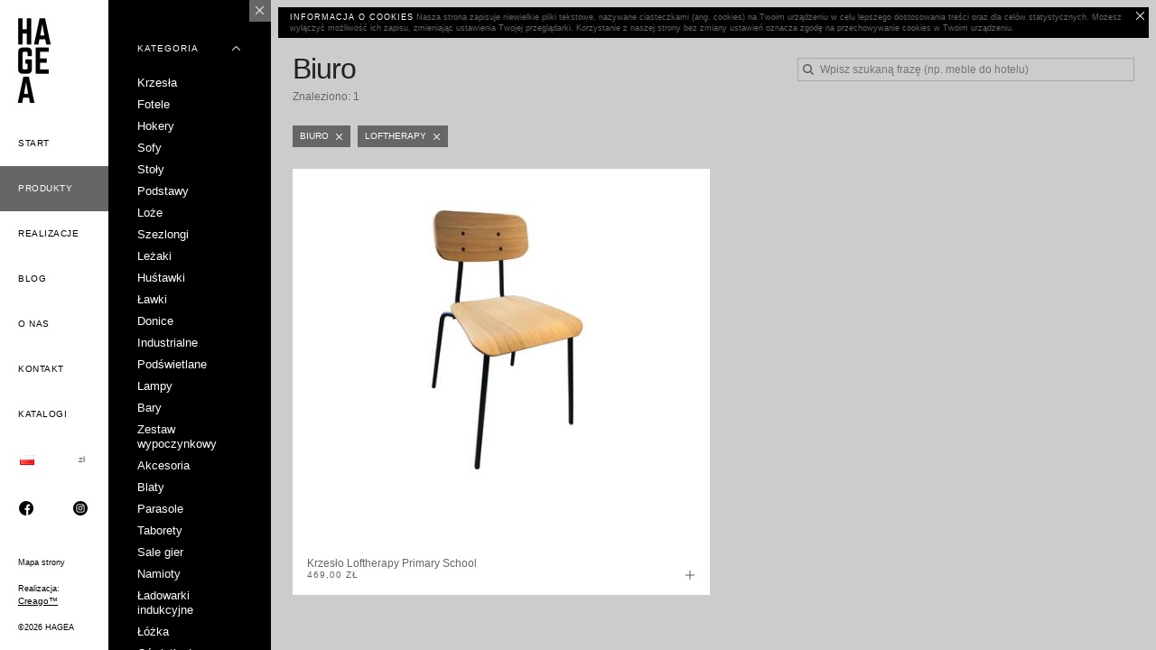

--- FILE ---
content_type: text/html; charset=utf-8
request_url: https://hagea.pl/produkty/biuro/loftherapy/
body_size: 29799
content:
<!DOCTYPE html><html class="no-js" lang="pl" prefix="og: http://ogp.me/ns#"><!--[if lt IE 7]><html class="no-js lt-ie9 lt-ie8 lt-ie7" lang=""><![endif]--><!--[if IE 7]><html class="no-js lt-ie9 lt-ie8" lang=""><![endif]--><!--[if IE 8]><html class="no-js lt-ie9" lang=""><![endif]--><head><meta charset="utf-8"/><meta content="IE=edge,chrome=1" http-equiv="X-UA-Compatible"/><meta content="width=device-width, initial-scale=1" name="viewport"/><title>Biuro | HAGEA</title><meta content="Biuro" name="description"/><link href="https://hagea.pl/produkty/biuro/loftherapy/" rel="canonical"/><link href="/static/img/favicon.ico" rel="icon"/><link href="/static/img/apple-touch-icon.png" rel="apple-touch-icon"/><link href="/static/css/style.min.css" rel="stylesheet"/><link href="/static/css/flags.css" rel="stylesheet" type="text/css"/><link href="/media/staticfiles/runthebrand_EufOfn4.css" rel="stylesheet" type="text/css"/><meta content="bSD6lU7oOGEhmMNnX4Xnufh4_Hm5HR2yWPOurxmYNyE" name="google-site-verification"/><script>(function(w,d,s,l,i){w[l]=w[l]||[];w[l].push({'gtm.start':
        new Date().getTime(),event:'gtm.js'});var f=d.getElementsByTagName(s)[0],
    j=d.createElement(s),dl=l!='dataLayer'?'&l='+l:'';j.async=true;j.src=
    'https://www.googletagmanager.com/gtm.js?id='+i+dl;f.parentNode.insertBefore(j,f);
})(window,document,'script','dataLayer','GTM-5R9MRSC');</script><script>
  !function(f,b,e,v,n,t,s)
  {if(f.fbq)return;n=f.fbq=function(){n.callMethod?
  n.callMethod.apply(n,arguments):n.queue.push(arguments)};
  if(!f._fbq)f._fbq=n;n.push=n;n.loaded=!0;n.version='2.0';
  n.queue=[];t=b.createElement(e);t.async=!0;
  t.src=v;s=b.getElementsByTagName(e)[0];
  s.parentNode.insertBefore(t,s)}(window, document,'script',
  'https://connect.facebook.net/en_US/fbevents.js');
  fbq('init', '730417585441504');
  fbq('track', 'PageView');
</script><noscript></noscript></head><body><img height="1" src="https://www.facebook.com/tr?id=730417585441504&amp;ev=PageView&amp;noscript=1" style="display:none" width="1"/><!--[if lt IE 8]><p class="browserupgrade">You are using an <strong>outdated</strong> browser. Please <a href="http://browsehappy.com/">upgrade your browser</a> to improve your experience.</p><![endif]--><noscript><iframe height="0" src="https://www.googletagmanager.com/ns.html?id=GTM-5R9MRSC" style="display:none;visibility:hidden" width="0"></iframe></noscript><div class="view cf" data-full-path="" data-path="" data-secondary-nav-state="__open" id="products-page"><div class="navigation"><div class="nav desktop cf"><div class="left-bar"><div class="logo"><a href="/"><img src="/static/img/logo.jpg"/></a></div><div class="primary-nav"><ul><li><a href="/">Start</a></li><li class="active"><a href="/produkty/">Produkty</a></li><li><a href="/realizacje/">Realizacje</a></li><li><a href="/blog/">Blog</a></li><li><a href="/o-nas/">O nas</a></li><li><a href="/kontakt/">Kontakt</a></li><li><a href="/katalogi/">Katalogi</a></li><li class="half-button"><a class="subtle-link js-I18N-showController" href="#"><img alt="[pl]" class="flag flag-pl" src="/static/img/blank.png"/></a></li><li class="half-button"><a class="subtle-link js-I18N-showController" href="#"><strong>zł</strong></a></li><li class="half-button"><a class="subtle-link subtle-link--social" href="https://www.facebook.com/hageadesign/" rel="nofollow" style="text-align: center;" target="_blank"><img height="16" src="/static/img/icons/fb.png"/></a></li><li class="half-button"><a class="subtle-link subtle-link--social" href="https://www.instagram.com/hagea.design/" rel="nofollow" style="text-align: center;" target="_blank"><img height="16" src="/static/img/icons/ig.png"/></a></li></ul></div><div class="primary-nav-footer"><div class="site-map-link"><div><a class="subtle-link" href="/mapa-strony/">Mapa strony</a></div></div><div class="author"><span>Realizacja:</span> <a href="http://creago.pl" target="_blank"><span>Creago<span class="font-2xs">™</span></span></a></div><div id="owner">©2026 HAGEA</div></div></div><div class="right-bar open"><div class="nav-bar-close-btn js-Nav-toggleRightBar"><div class="icon i-md"><img src="/static/img/icons/md/white/close.png"/></div><div class="icon i-md"><img src="/static/img/icons/md/white/rarr.png"/></div></div><div class="secondary-nav"><div class="nav-group open"><div class="nav-group-header cf"><h6>Kategoria</h6><div class="icon i-md"><img src="/static/img/icons/md/white/darr.png"/></div></div><ul><li class="filter"><a href="/produkty/krzesla/biuro/loftherapy/"><span>Krzesła</span></a></li><li class="filter"><a href="/produkty/fotele/biuro/loftherapy/"><span>Fotele</span></a></li><li class="filter"><a href="/produkty/hokery/biuro/loftherapy/"><span>Hokery</span></a></li><li class="filter"><a href="/produkty/sofy/biuro/loftherapy/"><span>Sofy</span></a></li><li class="filter"><a href="/produkty/stoly/biuro/loftherapy/"><span>Stoły</span></a></li><li class="filter"><a href="/produkty/podstawy/biuro/loftherapy/"><span>Podstawy</span></a></li><li class="filter"><a href="/produkty/loze/biuro/loftherapy/"><span>Loże</span></a></li><li class="filter"><a href="/produkty/szezlongi/biuro/loftherapy/"><span>Szezlongi</span></a></li><li class="filter"><a href="/produkty/lezaki/biuro/loftherapy/"><span>Leżaki</span></a></li><li class="filter"><a href="/produkty/hustawki/biuro/loftherapy/"><span>Huśtawki</span></a></li><li class="filter"><a href="/produkty/lawki/biuro/loftherapy/"><span>Ławki</span></a></li><li class="filter"><a href="/produkty/donice/biuro/loftherapy/"><span>Donice</span></a></li><li class="filter"><a href="/produkty/industrialne/biuro/loftherapy/"><span>Industrialne</span></a></li><li class="filter"><a href="/produkty/podswietlane/biuro/loftherapy/"><span>Podświetlane</span></a></li><li class="filter"><a href="/produkty/lampy/biuro/loftherapy/"><span>Lampy</span></a></li><li class="filter"><a href="/produkty/bary/biuro/loftherapy/"><span>Bary</span></a></li><li class="filter"><a href="/produkty/zestaw-wypoczynkowy/biuro/loftherapy/"><span>Zestaw wypoczynkowy</span></a></li><li class="filter"><a href="/produkty/akcesoria-134/biuro/loftherapy/"><span>Akcesoria</span></a></li><li class="filter"><a href="/produkty/blaty/biuro/loftherapy/"><span>Blaty</span></a></li><li class="filter"><a href="/produkty/parasole/biuro/loftherapy/"><span>Parasole</span></a></li><li class="filter"><a href="/produkty/taborety/biuro/loftherapy/"><span>Taborety</span></a></li><li class="filter"><a href="/produkty/sale-gier/biuro/loftherapy/"><span>Sale gier</span></a></li><li class="filter"><a href="/produkty/namioty/biuro/loftherapy/"><span>Namioty</span></a></li><li class="filter"><a href="/produkty/ladowarki-indukcyjne/biuro/loftherapy/"><span>Ładowarki indukcyjne</span></a></li><li class="filter"><a href="/produkty/lozka/biuro/loftherapy/"><span>Łóżka</span></a></li><li class="filter"><a href="/produkty/oswietlenie/biuro/loftherapy/"><span>Oświetlenie</span></a></li><li class="filter"><a href="/produkty/ogrodki-piwne/biuro/loftherapy/"><span>Ogródki piwne</span></a></li><li class="filter"><a href="/produkty/zestaw-piwny-266/biuro/loftherapy/"><span>Zestaw piwny</span></a></li><li class="filter"><a href="/produkty/zestawy-promocyjne/biuro/loftherapy/"><span>Zestawy promocyjne</span></a></li></ul></div><div class="nav-group open"><div class="nav-group-header cf"><h6>Przeznaczenie</h6><div class="icon i-md"><img src="/static/img/icons/md/white/darr.png"/></div></div><ul><li class="filter"><a href="/produkty/prywatne/loftherapy/"><span>Prywatne</span></a></li><li class="filter"><a href="/produkty/ogrod/loftherapy/"><span>Ogród</span></a></li><li class="filter"><a href="/produkty/event/loftherapy/"><span>Event</span></a></li><li class="filter"><a href="/produkty/catering/loftherapy/"><span>Catering</span></a></li><li class="filter active"><a href="/produkty/loftherapy/"><span>Biuro</span></a></li><li class="filter"><a href="/produkty/przestrzen-publiczna/loftherapy/"><span>Przestrzeń publiczna</span></a></li><li class="filter"><a href="/produkty/basen-aqua-park-spa/loftherapy/"><span>Basen, Aqua Park &amp; Spa</span></a></li><li class="filter"><a href="/produkty/bankiet/loftherapy/"><span>Bankiet</span></a></li><li class="filter"><a href="/produkty/balkon/loftherapy/"><span>Balkon</span></a></li><li class="filter"><a href="/produkty/gastronomia/loftherapy/"><span>Gastronomia</span></a></li><li class="filter"><a href="/produkty/restauracja/loftherapy/"><span>Restauracja</span></a></li><li class="filter"><a href="/produkty/hotel/loftherapy/"><span>Hotel</span></a></li><li class="filter"><a href="/produkty/kawiarnia/loftherapy/"><span>Kawiarnia</span></a></li><li class="filter"><a href="/produkty/konferencja/loftherapy/"><span>Konferencja</span></a></li><li class="filter"><a href="/produkty/szkolne/loftherapy/"><span>Szkolne</span></a></li></ul></div><div class="nav-group open"><div class="nav-group-header cf"><h6>Producent</h6><div class="icon i-md"><img src="/static/img/icons/md/white/darr.png"/></div></div><ul><li class="filter"><a href="/produkty/biuro/siesta/"><span>Siesta</span></a></li><li class="filter"><a href="/produkty/biuro/fermob/"><span>Fermob</span></a></li><li class="filter"><a href="/produkty/biuro/new-garden/"><span>New Garden</span></a></li><li class="filter active"><a href="/produkty/biuro/"><span>Loftherapy</span></a></li><li class="filter"><a href="/produkty/biuro/hagea/"><span>Hagea</span></a></li><li class="filter"><a href="/produkty/biuro/vilagrasa/"><span>Vilagrasa</span></a></li><li class="filter"><a href="/produkty/biuro/hagea-horeca/"><span>Hagea Horeca</span></a></li><li class="filter"><a href="/produkty/biuro/bt-design/"><span>B&amp;T Design</span></a></li><li class="filter"><a href="/produkty/biuro/scab-design/"><span>SCAB Design</span></a></li><li class="filter"><a href="/produkty/biuro/tevalli-parasols/"><span>Tevalli Parasol's</span></a></li><li class="filter"><a href="/produkty/biuro/9bits/"><span>9Bits</span></a></li><li class="filter"><a href="/produkty/biuro/astreea/"><span>Astreea</span></a></li><li class="filter"><a href="/produkty/biuro/hagea-wood/"><span>Hagea Wood</span></a></li><li class="filter"><a href="/produkty/biuro/vondom/"><span>Vondom</span></a></li><li class="filter"><a href="/produkty/biuro/ipanipan/"><span>IpanIpan</span></a></li><li class="filter"><a href="/produkty/biuro/severin/"><span>SEVERIN</span></a></li><li class="filter"><a href="/produkty/biuro/hagea-light/"><span>Hagea Light</span></a></li><li class="filter"><a href="/produkty/biuro/hagea-design-271/"><span>Hagea Design</span></a></li><li class="filter"><a href="/produkty/biuro/adico/"><span>Adico</span></a></li></ul></div><div class="nav-group open"><div class="nav-group-header cf"><h6>Materiał</h6><div class="icon i-md"><img src="/static/img/icons/md/white/darr.png"/></div></div><ul><li class="filter"><a href="/produkty/biuro/loftherapy/polipropylen/"><span>Polipropylen</span></a></li><li class="filter"><a href="/produkty/biuro/loftherapy/poliweglan/"><span>Poliwęglan</span></a></li><li class="filter"><a href="/produkty/biuro/loftherapy/technorattan/"><span>Technorattan</span></a></li><li class="filter"><a href="/produkty/biuro/loftherapy/aluminium/"><span>Aluminium</span></a></li><li class="filter"><a href="/produkty/biuro/loftherapy/metal/"><span>Metal</span></a></li><li class="filter"><a href="/produkty/biuro/loftherapy/drewno/"><span>Drewno</span></a></li><li class="filter"><a href="/produkty/biuro/loftherapy/batylen/"><span>Batylen</span></a></li><li class="filter"><a href="/produkty/biuro/loftherapy/solid-compact/"><span>Solid Compact</span></a></li><li class="filter"><a href="/produkty/biuro/loftherapy/hpl/"><span>HPL</span></a></li><li class="filter"><a href="/produkty/biuro/loftherapy/melamina/"><span>Melamina</span></a></li><li class="filter"><a href="/produkty/biuro/loftherapy/wersalit/"><span>Wersalit</span></a></li><li class="filter"><a href="/produkty/biuro/loftherapy/tapicerowane/"><span>Tapicerowane</span></a></li><li class="filter"><a href="/produkty/biuro/loftherapy/akryl/"><span>Akryl</span></a></li><li class="filter"><a href="/produkty/biuro/loftherapy/technopolimer/"><span>Technopolimer</span></a></li><li class="filter"><a href="/produkty/biuro/loftherapy/plastik/"><span>Plastik</span></a></li><li class="filter"><a href="/produkty/biuro/loftherapy/ekoskora/"><span>Ekoskóra</span></a></li><li class="filter"><a href="/produkty/biuro/loftherapy/zeliwo/"><span>Żeliwo</span></a></li><li class="filter"><a href="/produkty/biuro/loftherapy/mosiadz/"><span>Mosiądz</span></a></li><li class="filter"><a href="/produkty/biuro/loftherapy/kompozyt/"><span>Kompozyt</span></a></li><li class="filter"><a href="/produkty/biuro/loftherapy/poliester/"><span>Poliester</span></a></li><li class="filter"><a href="/produkty/biuro/loftherapy/melamina-136/"><span>Melamina</span></a></li><li class="filter"><a href="/produkty/biuro/loftherapy/marmur/"><span>Marmur</span></a></li><li class="filter"><a href="/produkty/biuro/loftherapy/laminat/"><span>Laminat</span></a></li><li class="filter"><a href="/produkty/biuro/loftherapy/fornir/"><span>Fornir</span></a></li><li class="filter"><a href="/produkty/biuro/loftherapy/zywica/"><span>Żywica</span></a></li><li class="filter"><a href="/produkty/biuro/loftherapy/polietylen/"><span>Polietylen</span></a></li><li class="filter"><a href="/produkty/biuro/loftherapy/kamienne/"><span>Kamienne</span></a></li><li class="filter"><a href="/produkty/biuro/loftherapy/terpolimer-abs/"><span>Terpolimer (ABS)</span></a></li><li class="filter"><a href="/produkty/biuro/loftherapy/drewno-iroko/"><span>Drewno Iroko</span></a></li><li class="filter"><a href="/produkty/biuro/loftherapy/polimetakrylan-metylu/"><span>Polimetakrylan metylu</span></a></li><li class="filter"><a href="/produkty/biuro/loftherapy/tkanina/"><span>Tkanina</span></a></li><li class="filter"><a href="/produkty/biuro/loftherapy/resysta/"><span>Resysta</span></a></li><li class="filter"><a href="/produkty/biuro/loftherapy/rattan/"><span>Rattan</span></a></li><li class="filter"><a href="/produkty/biuro/loftherapy/miedz/"><span>Miedź</span></a></li><li class="filter"><a href="/produkty/biuro/loftherapy/polistyren/"><span>Polistyren</span></a></li><li class="filter"><a href="/produkty/biuro/loftherapy/plyta-mdf/"><span>Płyta MDF</span></a></li></ul></div></div></div></div><div class="nav mobile"><div class="top-bar cf"><div class="logo"><a href="/"><img src="/static/img/logo_horizontal.jpg"/></a></div><div id="mobile-menu-btn"><div class="icon i-hamburger"><span></span><span></span><span></span></div></div></div><div class="bottom-bar cf"><div class="primary-nav"><ul><li><a href="/">Start</a></li><li class="active"><a href="/produkty/">Produkty</a></li><li><a href="/realizacje/">Realizacje</a></li><li><a href="/blog/">Blog</a></li><li><a href="/o-nas/">O nas</a></li><li><a href="/kontakt/">Kontakt</a></li><li><a href="/katalogi/">Katalogi</a></li><li class="half-button"><a class="subtle-link js-I18N-showController" href="#"><img alt="[pl]" class="flag flag-pl" src="/static/img/blank.png"/></a></li><li class="half-button"><a class="subtle-link js-I18N-showController" href="#"><strong>zł</strong></a></li><li class="half-button"><a class="subtle-link subtle-link--social" href="https://www.facebook.com/hageadesign/" rel="nofollow" style="text-align: center;" target="_blank"><img height="16" src="/static/img/icons/fb.png"/></a></li><li class="half-button"><a class="subtle-link subtle-link--social" href="https://www.instagram.com/hagea.design/" rel="nofollow" style="text-align: center;" target="_blank"><img height="16" src="/static/img/icons/ig.png"/></a></li></ul></div><div class="secondary-nav"><div class="nav-group open"><div class="nav-group-header cf"><h6>Kategoria</h6><div class="icon i-md"><img src="/static/img/icons/md/white/darr.png"/></div></div><ul><li class="filter"><a href="/produkty/krzesla/biuro/loftherapy/"><span>Krzesła</span></a></li><li class="filter"><a href="/produkty/fotele/biuro/loftherapy/"><span>Fotele</span></a></li><li class="filter"><a href="/produkty/hokery/biuro/loftherapy/"><span>Hokery</span></a></li><li class="filter"><a href="/produkty/sofy/biuro/loftherapy/"><span>Sofy</span></a></li><li class="filter"><a href="/produkty/stoly/biuro/loftherapy/"><span>Stoły</span></a></li><li class="filter"><a href="/produkty/podstawy/biuro/loftherapy/"><span>Podstawy</span></a></li><li class="filter"><a href="/produkty/loze/biuro/loftherapy/"><span>Loże</span></a></li><li class="filter"><a href="/produkty/szezlongi/biuro/loftherapy/"><span>Szezlongi</span></a></li><li class="filter"><a href="/produkty/lezaki/biuro/loftherapy/"><span>Leżaki</span></a></li><li class="filter"><a href="/produkty/hustawki/biuro/loftherapy/"><span>Huśtawki</span></a></li><li class="filter"><a href="/produkty/lawki/biuro/loftherapy/"><span>Ławki</span></a></li><li class="filter"><a href="/produkty/donice/biuro/loftherapy/"><span>Donice</span></a></li><li class="filter"><a href="/produkty/industrialne/biuro/loftherapy/"><span>Industrialne</span></a></li><li class="filter"><a href="/produkty/podswietlane/biuro/loftherapy/"><span>Podświetlane</span></a></li><li class="filter"><a href="/produkty/lampy/biuro/loftherapy/"><span>Lampy</span></a></li><li class="filter"><a href="/produkty/bary/biuro/loftherapy/"><span>Bary</span></a></li><li class="filter"><a href="/produkty/zestaw-wypoczynkowy/biuro/loftherapy/"><span>Zestaw wypoczynkowy</span></a></li><li class="filter"><a href="/produkty/akcesoria-134/biuro/loftherapy/"><span>Akcesoria</span></a></li><li class="filter"><a href="/produkty/blaty/biuro/loftherapy/"><span>Blaty</span></a></li><li class="filter"><a href="/produkty/parasole/biuro/loftherapy/"><span>Parasole</span></a></li><li class="filter"><a href="/produkty/taborety/biuro/loftherapy/"><span>Taborety</span></a></li><li class="filter"><a href="/produkty/sale-gier/biuro/loftherapy/"><span>Sale gier</span></a></li><li class="filter"><a href="/produkty/namioty/biuro/loftherapy/"><span>Namioty</span></a></li><li class="filter"><a href="/produkty/ladowarki-indukcyjne/biuro/loftherapy/"><span>Ładowarki indukcyjne</span></a></li><li class="filter"><a href="/produkty/lozka/biuro/loftherapy/"><span>Łóżka</span></a></li><li class="filter"><a href="/produkty/oswietlenie/biuro/loftherapy/"><span>Oświetlenie</span></a></li><li class="filter"><a href="/produkty/ogrodki-piwne/biuro/loftherapy/"><span>Ogródki piwne</span></a></li><li class="filter"><a href="/produkty/zestaw-piwny-266/biuro/loftherapy/"><span>Zestaw piwny</span></a></li><li class="filter"><a href="/produkty/zestawy-promocyjne/biuro/loftherapy/"><span>Zestawy promocyjne</span></a></li></ul></div><div class="nav-group open"><div class="nav-group-header cf"><h6>Przeznaczenie</h6><div class="icon i-md"><img src="/static/img/icons/md/white/darr.png"/></div></div><ul><li class="filter"><a href="/produkty/prywatne/loftherapy/"><span>Prywatne</span></a></li><li class="filter"><a href="/produkty/ogrod/loftherapy/"><span>Ogród</span></a></li><li class="filter"><a href="/produkty/event/loftherapy/"><span>Event</span></a></li><li class="filter"><a href="/produkty/catering/loftherapy/"><span>Catering</span></a></li><li class="filter active"><a href="/produkty/loftherapy/"><span>Biuro</span></a></li><li class="filter"><a href="/produkty/przestrzen-publiczna/loftherapy/"><span>Przestrzeń publiczna</span></a></li><li class="filter"><a href="/produkty/basen-aqua-park-spa/loftherapy/"><span>Basen, Aqua Park &amp; Spa</span></a></li><li class="filter"><a href="/produkty/bankiet/loftherapy/"><span>Bankiet</span></a></li><li class="filter"><a href="/produkty/balkon/loftherapy/"><span>Balkon</span></a></li><li class="filter"><a href="/produkty/gastronomia/loftherapy/"><span>Gastronomia</span></a></li><li class="filter"><a href="/produkty/restauracja/loftherapy/"><span>Restauracja</span></a></li><li class="filter"><a href="/produkty/hotel/loftherapy/"><span>Hotel</span></a></li><li class="filter"><a href="/produkty/kawiarnia/loftherapy/"><span>Kawiarnia</span></a></li><li class="filter"><a href="/produkty/konferencja/loftherapy/"><span>Konferencja</span></a></li><li class="filter"><a href="/produkty/szkolne/loftherapy/"><span>Szkolne</span></a></li></ul></div><div class="nav-group open"><div class="nav-group-header cf"><h6>Producent</h6><div class="icon i-md"><img src="/static/img/icons/md/white/darr.png"/></div></div><ul><li class="filter"><a href="/produkty/biuro/siesta/"><span>Siesta</span></a></li><li class="filter"><a href="/produkty/biuro/fermob/"><span>Fermob</span></a></li><li class="filter"><a href="/produkty/biuro/new-garden/"><span>New Garden</span></a></li><li class="filter active"><a href="/produkty/biuro/"><span>Loftherapy</span></a></li><li class="filter"><a href="/produkty/biuro/hagea/"><span>Hagea</span></a></li><li class="filter"><a href="/produkty/biuro/vilagrasa/"><span>Vilagrasa</span></a></li><li class="filter"><a href="/produkty/biuro/hagea-horeca/"><span>Hagea Horeca</span></a></li><li class="filter"><a href="/produkty/biuro/bt-design/"><span>B&amp;T Design</span></a></li><li class="filter"><a href="/produkty/biuro/scab-design/"><span>SCAB Design</span></a></li><li class="filter"><a href="/produkty/biuro/tevalli-parasols/"><span>Tevalli Parasol's</span></a></li><li class="filter"><a href="/produkty/biuro/9bits/"><span>9Bits</span></a></li><li class="filter"><a href="/produkty/biuro/astreea/"><span>Astreea</span></a></li><li class="filter"><a href="/produkty/biuro/hagea-wood/"><span>Hagea Wood</span></a></li><li class="filter"><a href="/produkty/biuro/vondom/"><span>Vondom</span></a></li><li class="filter"><a href="/produkty/biuro/ipanipan/"><span>IpanIpan</span></a></li><li class="filter"><a href="/produkty/biuro/severin/"><span>SEVERIN</span></a></li><li class="filter"><a href="/produkty/biuro/hagea-light/"><span>Hagea Light</span></a></li><li class="filter"><a href="/produkty/biuro/hagea-design-271/"><span>Hagea Design</span></a></li><li class="filter"><a href="/produkty/biuro/adico/"><span>Adico</span></a></li></ul></div><div class="nav-group open"><div class="nav-group-header cf"><h6>Materiał</h6><div class="icon i-md"><img src="/static/img/icons/md/white/darr.png"/></div></div><ul><li class="filter"><a href="/produkty/biuro/loftherapy/polipropylen/"><span>Polipropylen</span></a></li><li class="filter"><a href="/produkty/biuro/loftherapy/poliweglan/"><span>Poliwęglan</span></a></li><li class="filter"><a href="/produkty/biuro/loftherapy/technorattan/"><span>Technorattan</span></a></li><li class="filter"><a href="/produkty/biuro/loftherapy/aluminium/"><span>Aluminium</span></a></li><li class="filter"><a href="/produkty/biuro/loftherapy/metal/"><span>Metal</span></a></li><li class="filter"><a href="/produkty/biuro/loftherapy/drewno/"><span>Drewno</span></a></li><li class="filter"><a href="/produkty/biuro/loftherapy/batylen/"><span>Batylen</span></a></li><li class="filter"><a href="/produkty/biuro/loftherapy/solid-compact/"><span>Solid Compact</span></a></li><li class="filter"><a href="/produkty/biuro/loftherapy/hpl/"><span>HPL</span></a></li><li class="filter"><a href="/produkty/biuro/loftherapy/melamina/"><span>Melamina</span></a></li><li class="filter"><a href="/produkty/biuro/loftherapy/wersalit/"><span>Wersalit</span></a></li><li class="filter"><a href="/produkty/biuro/loftherapy/tapicerowane/"><span>Tapicerowane</span></a></li><li class="filter"><a href="/produkty/biuro/loftherapy/akryl/"><span>Akryl</span></a></li><li class="filter"><a href="/produkty/biuro/loftherapy/technopolimer/"><span>Technopolimer</span></a></li><li class="filter"><a href="/produkty/biuro/loftherapy/plastik/"><span>Plastik</span></a></li><li class="filter"><a href="/produkty/biuro/loftherapy/ekoskora/"><span>Ekoskóra</span></a></li><li class="filter"><a href="/produkty/biuro/loftherapy/zeliwo/"><span>Żeliwo</span></a></li><li class="filter"><a href="/produkty/biuro/loftherapy/mosiadz/"><span>Mosiądz</span></a></li><li class="filter"><a href="/produkty/biuro/loftherapy/kompozyt/"><span>Kompozyt</span></a></li><li class="filter"><a href="/produkty/biuro/loftherapy/poliester/"><span>Poliester</span></a></li><li class="filter"><a href="/produkty/biuro/loftherapy/melamina-136/"><span>Melamina</span></a></li><li class="filter"><a href="/produkty/biuro/loftherapy/marmur/"><span>Marmur</span></a></li><li class="filter"><a href="/produkty/biuro/loftherapy/laminat/"><span>Laminat</span></a></li><li class="filter"><a href="/produkty/biuro/loftherapy/fornir/"><span>Fornir</span></a></li><li class="filter"><a href="/produkty/biuro/loftherapy/zywica/"><span>Żywica</span></a></li><li class="filter"><a href="/produkty/biuro/loftherapy/polietylen/"><span>Polietylen</span></a></li><li class="filter"><a href="/produkty/biuro/loftherapy/kamienne/"><span>Kamienne</span></a></li><li class="filter"><a href="/produkty/biuro/loftherapy/terpolimer-abs/"><span>Terpolimer (ABS)</span></a></li><li class="filter"><a href="/produkty/biuro/loftherapy/drewno-iroko/"><span>Drewno Iroko</span></a></li><li class="filter"><a href="/produkty/biuro/loftherapy/polimetakrylan-metylu/"><span>Polimetakrylan metylu</span></a></li><li class="filter"><a href="/produkty/biuro/loftherapy/tkanina/"><span>Tkanina</span></a></li><li class="filter"><a href="/produkty/biuro/loftherapy/resysta/"><span>Resysta</span></a></li><li class="filter"><a href="/produkty/biuro/loftherapy/rattan/"><span>Rattan</span></a></li><li class="filter"><a href="/produkty/biuro/loftherapy/miedz/"><span>Miedź</span></a></li><li class="filter"><a href="/produkty/biuro/loftherapy/polistyren/"><span>Polistyren</span></a></li><li class="filter"><a href="/produkty/biuro/loftherapy/plyta-mdf/"><span>Płyta MDF</span></a></li></ul></div></div></div></div></div><div class="main-content secondary-nav-open"><div id="CookielawBanner"><div class="container cf"><a class="overlink" href="javascript:Cookielaw.createCookielawCookie();"><span>Zgadzam się</span></a><p><span>Informacja o cookies</span> Nasza strona zapisuje niewielkie pliki tekstowe, nazywane ciasteczkami (ang. cookies) na Twoim urządzeniu w celu lepszego dostosowania treści oraz dla celów statystycznych. Możesz wyłączyć możliwość ich zapisu, zmieniając ustawienia Twojej przeglądarki. Korzystanie z naszej strony bez zmiany ustawień oznacza zgodę na przechowywanie cookies w Twoim urządzeniu.</p><span class="icon i-md"><img src="/static/img/icons/md/white/close.png"/></span></div></div><div class="view-options cf"><div class="view-options-forms cf"><div class="cf" id="search-listing"><div class="search-form"><div class="search-form-query tagify-search" data-search-type="products"><input autocomplete="off" class="tagify-search__input" id="search-query" name="q" placeholder="Wpisz szukaną frazę (np. meble do hotelu)" tabindex="1" type="text"/><div class="icon i-md"><img src="/static/img/icons/md/gray/search.png"/></div><div class="tagify-search__result-list"><ul></ul><div class="tagify-search__informations"><p class="tagify-search__info--preloader"><img src="/static/img/preloader.gif"/></p><p class="tagify-search__info tagify-search__info--tip">Wpisz minimum 2 znaki, aby rozpocząć wyszukiwanie.</p><p class="tagify-search__info tagify-search__info--error">Brak wyników dla wpisanej frazy.</p></div></div></div></div></div></div><div class="page-title"><h1>Biuro</h1><div class="list-items-counter"><p>Znaleziono: 1</p></div></div><ul class="filter-tags tags-list"><li class="cf"><a href="/produkty/loftherapy/"><h6>Biuro</h6><div class="icon i-sm"><img src="/static/img/icons/sm/white/close.png"/></div></a></li><li class="cf"><a href="/produkty/biuro/"><h6>Loftherapy</h6><div class="icon i-sm"><img src="/static/img/icons/sm/white/close.png"/></div></a></li></ul></div><div id="products-list"><div class="section"><div class="section-content"><ul class="products-list grid cf"><li class="block white first g-xs-1-1 g-sm-2-3 g-md-2-3 g-lg-1-2 g-xl-2-5 g-xxl-1-3 next-loading-trigger-1 prev-loading-trigger-1"><div class="product block-content"><a href="/produkt/krzeslo-loftherapy-primary-school/jasny-brazowyczarny/"></a><div class="product-effect"></div><div class="product-photo"><img alt="Krzesło Loftherapy Primary School" src="/media/cache/be/75/be75f8fe1894b142513bfad31552818e.jpg"/></div><div class="product-info"><div class="product-info-base"><h4>Krzesło Loftherapy Primary School</h4><h5>469,00 zł</h5></div><div class="product-info-extra"><p>Kolory: 1</p></div></div><div class="product-cta"><div class="icon i-md"><img src="/static/img/icons/md/gray/plus.png"/></div></div></div></li></ul></div></div></div></div></div><div id="shortcodes-test">OK</div><script src="//ajax.googleapis.com/ajax/libs/jquery/1.11.2/jquery.min.js"></script><script>window.jQuery || document.write('<script src="js/vendor/jquery-1.11.2.min.js"><\/script>')</script><script src="//cdnjs.cloudflare.com/ajax/libs/ScrollMagic/2.0.5/ScrollMagic.min.js"></script><script src="//cdnjs.cloudflare.com/ajax/libs/ScrollMagic/2.0.5/plugins/debug.addIndicators.min.js"></script><script src="//ajax.googleapis.com/ajax/libs/jquery/1.11.2/jquery.min.js"></script><script src="/static/js/scripts.min.js?v=1346-0505"></script><script>
    (function(i,s,o,g,r,a,m){i['GoogleAnalyticsObject']=r;i[r]=i[r]||function(){
        (i[r].q=i[r].q||[]).push(arguments)},i[r].l=1*new Date();a=s.createElement(o),
        m=s.getElementsByTagName(o)[0];a.async=1;a.src=g;m.parentNode.insertBefore(a,m)
    })(window,document,'script','https://www.google-analytics.com/analytics.js','ga');
    ga('create', 'UA-97006274-1', 'auto');
    ga('send', 'pageview');
</script></body></html>

--- FILE ---
content_type: text/css
request_url: https://hagea.pl/static/css/style.min.css
body_size: 88080
content:
/*! normalize.css v3.0.2 | MIT License | git.io/normalize */html{font-family:sans-serif;-ms-text-size-adjust:100%;-webkit-text-size-adjust:100%}body{margin:0}article,aside,details,figcaption,figure,footer,header,hgroup,main,menu,nav,section,summary{display:block}audio,canvas,progress,video{display:inline-block;vertical-align:baseline}audio:not([controls]){display:none;height:0}[hidden],template{display:none}a{background-color:transparent}a:active,a:hover{outline:0}abbr[title]{border-bottom:1px dotted}b,strong{font-weight:700}dfn{font-style:italic}h1{font-size:2em;margin:.67em 0}mark{background:#ff0;color:#000}small{font-size:80%}sub,sup{font-size:75%;line-height:0;position:relative;vertical-align:baseline}sup{top:-.5em}sub{bottom:-.25em}img{border:0}svg:not(:root){overflow:hidden}figure{margin:1em 40px}hr{-moz-box-sizing:content-box;-webkit-box-sizing:content-box;box-sizing:content-box;height:0}pre{overflow:auto}code,kbd,pre,samp{font-family:monospace,monospace;font-size:1em}button,input,optgroup,select,textarea{color:inherit;font:inherit;margin:0}button{overflow:visible}button,select{text-transform:none}button,html input[type=button],input[type=reset],input[type=submit]{-webkit-appearance:button;cursor:pointer}button[disabled],html input[disabled]{cursor:default}button::-moz-focus-inner,input::-moz-focus-inner{border:0;padding:0}input{line-height:normal}input[type=checkbox],input[type=radio]{-webkit-box-sizing:border-box;-moz-box-sizing:border-box;box-sizing:border-box;padding:0}input[type=number]::-webkit-inner-spin-button,input[type=number]::-webkit-outer-spin-button{height:auto}input[type=search]{-webkit-appearance:textfield;-moz-box-sizing:content-box;-webkit-box-sizing:content-box;box-sizing:content-box}input[type=search]::-webkit-search-cancel-button,input[type=search]::-webkit-search-decoration{-webkit-appearance:none}fieldset{border:1px solid silver;margin:0 2px;padding:.35em .625em .75em}legend{border:0;padding:0}textarea{overflow:auto}optgroup{font-weight:700}table{border-collapse:collapse;border-spacing:0}td,th{padding:0}
/*! HTML5 Boilerplate v5.0 | MIT License | http://h5bp.com/ */

html {
    color: #222;
    font-size: 1em;
    line-height: 1.4;
}

::-moz-selection {
    background: #b3d4fc;
    text-shadow: none;
}

::selection {
    background: #b3d4fc;
    text-shadow: none;
}

hr {
    display: block;
    height: 1px;
    border: 0;
    border-top: 1px solid #ccc;
    margin: 1em 0;
    padding: 0;
}

audio,
canvas,
iframe,
img,
svg,
video {
    vertical-align: middle;
}

fieldset {
    border: 0;
    margin: 0;
    padding: 0;
}

textarea {
    resize: vertical;
}

.browserupgrade {
    margin: 0.2em 0;
    background: #ccc;
    color: #000;
    padding: 0.2em 0;
}

/* ==========================================================================
   Author's custom styles
   ========================================================================== */



















/* ==========================================================================
   Helper classes
   ========================================================================== */

.hidden {
    display: none !important;
    visibility: hidden;
}

.visuallyhidden {
    border: 0;
    clip: rect(0 0 0 0);
    height: 1px;
    margin: -1px;
    overflow: hidden;
    padding: 0;
    position: absolute;
    width: 1px;
}

.visuallyhidden.focusable:active,
.visuallyhidden.focusable:focus {
    clip: auto;
    height: auto;
    margin: 0;
    overflow: visible;
    position: static;
    width: auto;
}

.invisible {
    visibility: hidden;
}



/* ==========================================================================
   Print styles
   ========================================================================== */

@media print {
    *,
    *:before,
    *:after {
        background: transparent !important;
        color: #000 !important;
        -webkit-box-shadow: none !important;
        -moz-box-shadow: none !important;
        box-shadow: none !important;
        text-shadow: none !important;
    }

    a,
    a:visited {
        text-decoration: underline;
    }

    a[href]:after {
        content: " (" attr(href) ")";
    }

    abbr[title]:after {
        content: " (" attr(title) ")";
    }

    a[href^="#"]:after,
    a[href^="javascript:"]:after {
        content: "";
    }

    pre,
    blockquote {
        border: 1px solid #999;
        page-break-inside: avoid;
    }

    thead {
        display: table-header-group;
    }

    tr,
    img {
        page-break-inside: avoid;
    }

    img {
        max-width: 100% !important;
    }

    p,
    h2,
    h3 {
        orphans: 3;
        widows: 3;
    }

    h2,
    h3 {
        page-break-after: avoid;
    }
}
@import url('https://fonts.googleapis.com/css?family=Montserrat:300,400,500,600,700&subset=latin-ext');
p,
h1,
h2,
h3,
h4,
h5,
h6,
ul,
ol,
li,
a,
img {
  border: 0;
  margin: 0;
  padding: 0;
  font-size: 100%;
  font: inherit;
  vertical-align: baseline;
  text-decoration: none;
  line-height: 1;
}
ul {
  list-style: none;
}
img {
  border-style: none;
  vertical-align: top;
}
h1 {
  font-size: 2em;
  margin: 0;
}
article,
aside,
footer,
header,
nav,
section {
  display: block;
}
a {
  background-color: transparent;
  -webkit-text-decoration-skip: objects;
}
a:active,
a:hover {
  outline-width: 0;
}
b,
strong {
  font-weight: inherit;
}
b,
strong {
  font-weight: bolder;
}
small {
  font-size: 80%;
}
sub,
sup {
  font-size: 75%;
  line-height: 0;
  position: relative;
  vertical-align: baseline;
}
sub {
  bottom: -0.25em;
}
sup {
  top: -0.5em;
}
.cf:before,
.cf:after {
  content: " ";
  display: table;
}
.cf:after {
  clear: both;
}
.cf {
  *zoom: 1;
}
body {
  font-family: 'Montserrat', sans-serif;
  font-weight: 300;
  background: #ccc;
  font-size: 14px;
  line-height: 1;
}
.preleoad-hidden {
  visibility: hidden;
  opacity: 0;
}
a {
  color: #000;
}
img {
  display: inline-block;
  max-width: 100%;
  max-height: 100%;
}
.link {
  font-size: 0;
  display: inline-block;
}
.link > * {
  display: inline-block;
  vertical-align: middle;
}
.link > *:nth-child(2) {
  margin: 0 0 0 6px;
}
.link > span {
  font-size: 10px;
  color: #666;
}
.link.l-up > span {
  text-transform: uppercase;
}
.link.l-white > span {
  color: #fff;
}
.btn {
  font-weight: 500;
  display: inline-block;
  text-transform: uppercase;
  padding: 16px 32px;
  font-size: 10px;
  letter-spacing: 0.5px;
}
.btn.btn-white {
  color: #000;
  background: #fff;
}
.btn.btn-black {
  color: #fff;
  background: #000;
  position: relative;
  -webkit-transition: background 0.4s;
  -o-transition: background 0.4s;
  -moz-transition: background 0.4s;
  transition: background 0.4s;
}
.btn.btn-black * {
  position: relative;
  z-index: 4;
}
.btn.btn-black:after {
  content: " ";
  display: block;
  position: absolute;
  bottom: 0;
  left: 0;
  height: 100%;
  width: 100%;
  background: #fff;
  opacity: 0;
  z-index: 2;
}
.btn.btn-black:hover {
  background: #fff;
}
.btn.btn-black:hover:after {
  -webkit-animation: blink-anim 0.8s;
  -moz-animation: blink-anim 0.8s;
  -o-animation: blink-anim 0.8s;
  animation: blink-anim 0.8s;
}
.btn.btn-black:hover {
  color: #000;
}
.__link-with-icon {
  display: inline-block;
  font-size: 0;
}
.__link-with-icon > * {
  font-size: 12px;
  display: inline-block;
  vertical-align: middle;
}
.__link-with-icon > *:nth-child(1) {
  margin: 0 6px 0 0;
}
.btn-text {
  width: auto;
}
.btn-text span {
  font-size: 11px;
  text-transform: uppercase;
  letter-spacing: 1px;
  padding: 0 12px 0 6px;
}
.btn-text > * {
  display: inline-block;
  vertical-align: middle;
}
.btn .icon {
  padding: 6px;
}
.btn.gray {
  background: #666;
}
.btn.gray:hover {
  background: #333;
}
.view-top-btn {
  margin: 4px;
}
.fnt-lt {
  font-weight: 300;
}
.fnt-rg {
  font-weight: 400;
}
.fnt-sb {
  font-weight: 500;
}
p {
  font-size: 14px;
  line-height: 24px;
  padding: 12px 0;
}
h1 {
  line-height: 1.2;
  font-size: 32px;
}
@media screen and (max-width: 479px) {
  h1 {
    font-size: 24px;
  }
}
h2 {
  line-height: 1.2;
  font-size: 32px;
}
@media screen and (max-width: 479px) {
  h2 {
    font-size: 24px;
  }
}
h3 {
  font-size: 18px;
  line-height: 1.25;
}
h4 {
  font-size: 14px;
  line-height: 1.2;
}
h5 {
  font-size: 12px;
  line-height: 1.2;
  color: #666;
}
h6 {
  font-size: 10px;
  letter-spacing: 1px;
  color: #666;
  text-transform: uppercase;
}
.accordion-list .item-header {
  -webkit-transition: 0.4s;
  -o-transition: 0.4s;
  -moz-transition: 0.4s;
  transition: 0.4s;
  border-bottom: 1px solid #ccc;
  padding: 24px 0 12px;
  cursor: pointer;
}
.accordion-list .item-header h6 {
  float: left;
}
.accordion-list .item-header .icon {
  float: right;
}
.accordion-list .item-content {
  display: none;
  padding: 24px 0;
}
.accordion-list .item-content > *:first-child {
  padding-top: 0;
}
.accordion-list .item-content > *:last-child {
  padding-bottom: 0;
}
.accordion-list .item-content.center-content {
  text-align: center;
}
.accordion-list .item-header:hover {
  border-bottom: 1px solid #666;
}
.thumbs-gallery {
  position: relative;
  height: 100%;
}
.thumbs-gallery .thumbs-list {
  position: relative;
  height: 100%;
  width: 80px;
  padding: 0 24px;
  float: left;
}
@media screen and (max-width: 479px) {
  .thumbs-gallery .thumbs-list {
    display: none;
  }
}
.thumbs-gallery .thumbs-list > * {
  position: absolute;
}
.thumbs-gallery .thumbs-list-nav {
  display: none;
  cursor: pointer;
  left: 54px;
}
.thumbs-gallery .thumbs-list-nav.disable {
  cursor: auto;
}
.thumbs-gallery .thumbs-list-nav.disable img {
  opacity: 0.25;
}
.thumbs-gallery .thumbs-list ul {
  position: absolute;
  z-index: 6;
  font-size: 0;
  top: 8px;
  overflow: hidden;
}
.thumbs-gallery .thumbs-list ul li {
  position: relative;
  width: 60px;
  height: 60px;
  padding: 6px;
  text-align: center;
  margin-bottom: 8px;
}
.thumbs-gallery .thumbs-list ul li:before {
  content: " ";
  height: 100%;
  display: inline-block;
  vertical-align: middle;
}
.thumbs-gallery .thumbs-list ul li img {
  display: inline-block;
  vertical-align: middle;
}
.thumbs-gallery .thumbs-list ul li:after {
  -webkit-transition: 0.4s;
  -o-transition: 0.4s;
  -moz-transition: 0.4s;
  transition: 0.4s;
  cursor: pointer;
  content: " ";
  position: absolute;
  width: 100%;
  height: 100%;
  background: #000;
  opacity: 0.08;
  left: 0;
  top: 0;
}
.thumbs-gallery .thumbs-list ul li:hover:after {
  opacity: 0.2;
}
.thumbs-gallery .thumbs-list ul li.active:after {
  opacity: 0.6;
}
.thumbs-gallery .photo {
  height: 100%;
  -webkit-box-sizing: border-box;
  -moz-box-sizing: border-box;
  box-sizing: border-box;
  overflow: hidden;
  text-align: center;
  font-size: 0;
}
@media screen and (max-width: 479px) {
  .thumbs-gallery .photo {
    padding: 8px;
  }
}
@media screen and (min-width: 480px) {
  .thumbs-gallery .photo {
    padding: 16px;
  }
}
@media screen and (min-width: 1200px) {
  .thumbs-gallery .photo {
    padding: 32px;
  }
}
.thumbs-gallery .photo:before {
  content: " ";
  height: 100%;
  display: inline-block;
  vertical-align: middle;
}
.thumbs-gallery .photo img {
  display: inline-block;
  vertical-align: middle;
}
.section-header {
  text-align: center;
  padding: 36px 0 24px;
}
.block {
  -webkit-box-sizing: border-box;
  -moz-box-sizing: border-box;
  box-sizing: border-box;
  padding: 4px;
}
.block .block-content {
  height: 100%;
}
.block.white .block-content {
  background: #fff;
}
.block.black .block-content {
  background: #000;
}
.left-bar {
  position: relative;
}
.right-bar {
  position: relative;
}
.main-content {
  -webkit-transition: padding 0.4s;
  -o-transition: padding 0.4s;
  -moz-transition: padding 0.4s;
  transition: padding 0.4s;
  position: relative;
}
#page-description-bottom {
  margin-top: 16px;
  padding: 4px;
}
#page-description-bottom .section-content {
  background: #fff;
}
.main-content .page-content-description .row {
  display: -webkit-box;
  display: -webkit-flex;
  display: -moz-box;
  display: -ms-flexbox;
  display: flex;
}
.main-content .page-content-description .row .col {
  padding: 1rem;
}
.main-content .page-content-description .row .col {
  -webkit-box-flex: 1;
  -webkit-flex: 1;
  -moz-box-flex: 1;
  -ms-flex: 1;
  flex: 1;
}
@media screen and (max-width: 959px) {
  .main-content .page-content-description .row {
    -webkit-box-orient: vertical;
    -webkit-box-direction: normal;
    -webkit-flex-direction: column;
    -moz-box-orient: vertical;
    -moz-box-direction: normal;
    -ms-flex-direction: column;
    flex-direction: column;
  }
}
.main-content .page-content-description h1,
.main-content .page-content-description h2,
.main-content .page-content-description h3,
.main-content .page-content-description h4,
.main-content .page-content-description h5,
.main-content .page-content-description h6,
.main-content .page-content-description p {
  padding: 4px 0 8px;
  margin: 0;
  line-height: 1.5;
}
.main-content .page-content-description h1 {
  font-size: 24px;
}
.main-content .page-content-description h2 {
  font-size: 20px;
}
.main-content .page-content-description h3 {
  font-size: 16px;
}
.main-content .page-content-description h4 {
  font-size: 12px;
}
.main-content .page-content-description h5 {
  font-size: 11px;
}
.main-content .page-content-description h6 {
  font-size: 10px;
}
.main-content .page-content-description p {
  font-size: 12px;
}
#page-description-top .page-content-description {
  padding-top: 0;
}
.content-top-nav {
  font-size: 0;
}
.content-top-nav {
  padding: 12px 4px;
}
@media screen and (max-width: 767px) {
  .desktop {
    display: none;
  }
  .main-content {
    position: relative;
    margin: 64px 0 0;
    padding: 8px;
  }
}
@media screen and (min-width: 768px) {
  .mobile {
    display: none;
  }
  .main-content {
    position: relative;
    padding: 20px;
    margin: 0 0 0 120px;
  }
  .main-content.secondary-nav-open {
    margin: 0 0 0 300px;
  }
  .main-content.secondary-nav-closed {
    margin: 0 0 0 144px;
  }
}
@media screen and (min-width: 1680px) {
  #project-page .main-content,
  #product-page .main-content {
    max-width: 1440px;
    margin: 0 auto;
    left: 60px;
  }
}
@media screen and (min-width: 1921px) {
  #project-page .main-content,
  #product-page .main-content {
    max-width: 1680px;
    margin: 0 auto;
  }
}
#about-body .about-description {
  max-width: 960px;
  padding: 48px 24px;
  margin: 0 auto;
}
#about-body .about-description p:nth-child(2) {
  font-size: 18px;
  line-height: 32px;
  margin-top: 24px;
}
#about-body .about-description p:nth-child(n+3) {
  color: #666;
}
.contact .contact-info {
  background: #000;
  padding: 64px 32px 64px 64px;
}
@media screen and (max-width: 479px) {
  .contact .contact-info {
    padding: 32px;
    text-align: center;
  }
}
@media screen and (min-width: 480px) and (max-width: 767px) {
  .contact .contact-info {
    padding: 32px;
  }
}
.contact .contact-form {
  padding: 64px 64px;
}
@media screen and (max-width: 767px) {
  .contact .contact-form {
    padding: 32px;
  }
  .contact .contact-form button {
    width: 100%;
  }
}
.contact .contact-info * {
  color: #fff;
  padding: 0;
}
.contact .contact-info > div {
  display: inline-block;
  vertical-align: middle;
}
.contact h3 {
  line-height: 24px;
  color: #fff;
  margin-bottom: 32px;
}
@media screen and (max-width: 479px) {
  .contact h3 {
    text-align: center;
  }
}
.contact .contact-info li:nth-child(n+2) {
  margin-top: 32px;
}
.contact .contact-info h6 {
  margin-bottom: 16px;
}
.contact .contact-phone-list li:nth-child(n+2) {
  margin-top: 8px;
}
.contact .contact-phone-list li:nth-child(n+2) .contact-phone {
  font-size: 12px;
}
.contact .contact-phone-list li:nth-child(2) {
  margin-top: 16px;
}
.contact .contact-address,
.contact .contact-name {
  line-height: 18px;
  font-size: 12px;
}
.contact .contact-phone {
  font-size: 18px;
}
.contact .contact-email {
  text-decoration: underline;
}
.contact .contact-form form ul li:nth-child(n+2) {
  margin-top: 12px;
}
.contact .contact-form input,
.contact .contact-form textarea {
  font-size: 14px;
  -webkit-box-sizing: border-box;
  -moz-box-sizing: border-box;
  box-sizing: border-box;
  display: block;
  width: 100%;
  height: 100%;
  padding: 12px 16px;
  background: none;
  background-image: none;
  border: 1px solid #333;
  color: #fff;
  -webkit-border-radius: 0;
  -moz-border-radius: 0;
  border-radius: 0;
  -webkit-transition: border-color 0.25s ease, -webkit-box-shadow 0.25s ease;
  transition: border-color 0.25s ease, -webkit-box-shadow 0.25s ease;
  -o-transition: border-color 0.25s ease, box-shadow 0.25s ease;
  -moz-transition: border-color 0.25s ease, box-shadow 0.25s ease, -moz-box-shadow 0.25s ease;
  transition: border-color 0.25s ease, box-shadow 0.25s ease;
  transition: border-color 0.25s ease, box-shadow 0.25s ease, -webkit-box-shadow 0.25s ease, -moz-box-shadow 0.25s ease;
}
.contact .contact-form input:hover,
.contact .contact-form textarea:hover {
  border-color: #666;
}
.contact .contact-form input:focus,
.contact .contact-form textarea:focus {
  outline: 0;
  border-color: #fff;
}
.contact .contact-form input.error {
  border: 1px solid #d02538;
  color: #d02538;
}
.contact .contact-form textarea {
  resize: vertical;
}
.contact .contact-form button {
  font-size: 10px;
  font-weight: 500;
  border: 0;
  outline: none;
  -webkit-border-radius: 0;
  -moz-border-radius: 0;
  border-radius: 0;
  padding: 16px 32px;
  text-transform: uppercase;
  letter-spacing: .1em;
  background: #666;
  color: #fff;
  -webkit-transition: all.5s ease;
  -o-transition: all.5s ease;
  -moz-transition: all.5s ease;
  transition: all.5s ease;
  -webkit-appearance: none;
}
.contact .contact-form button:hover {
  background: #fff;
  color: #000;
}
.contact .contact-form #contact-form-info * {
  padding: 6px 20px;
  margin-bottom: 32px;
  text-align: center;
  font-size: 12px;
}
.contact .contact-form #contact-form-info .success {
  background: #3daa4f;
  color: #fff;
}
.contact .contact-form #contact-form-info .error {
  background: #d02538;
  color: #fff;
}
.primary-nav-footer {
  position: absolute;
  bottom: 0;
  padding: 20px;
  font-size: 9px;
}
.primary-nav-footer * {
  line-height: 1;
  margin: 0;
  padding: 0;
  color: #000;
}
.primary-nav-footer .author {
  margin-bottom: 20px;
}
.primary-nav-footer .author > span {
  display: block;
}
.primary-nav-footer .author > a {
  -webkit-transition: 0.4s;
  -o-transition: 0.4s;
  -moz-transition: 0.4s;
  transition: 0.4s;
  display: block;
  margin-top: 4px;
  text-decoration: underline;
  font-size: 10px;
  font-weight: 500;
}
.primary-nav-footer .author > a:hover {
  opacity: 0.6;
  text-decoration: none;
}
.primary-nav-footer .site-map-link {
  margin-bottom: 20px;
}
.view-options {
  padding: 4px;
  margin-bottom: 16px;
}
.view-options h1 {
  float: none;
  letter-spacing: -1px;
}
@media screen and (max-width: 767px) {
  .view-options {
    padding-top: 16px;
  }
}
.view-options .view-options-forms > * {
  float: left;
}
.view-options .view-options-forms .sort-options {
  margin: 0 0 0 12px;
}
.view-options .filter-tags {
  padding-top: 20px;
  clear: both;
  float: none;
}
@media screen and (max-width: 1199px) {
  .view-options .view-options-forms {
    margin-top: -12px;
  }
  .view-options .page-title {
    margin-top: 12px;
  }
}
@media screen and (min-width: 1200px) {
  .view-options {
    margin-top: -9px;
  }
  .view-options .page-title {
    float: left;
    width: 60%;
    padding-right: 24px;
    -webkit-box-sizing: border-box;
    -moz-box-sizing: border-box;
    box-sizing: border-box;
  }
  .view-options .view-options-forms {
    margin-top: 7px;
    float: right;
    width: 40%;
  }
}
#search-listing {
  position: relative;
  width: 100%;
}
#search-listing .search-form-query {
  width: 100%;
}
#search-listing .search-form-query input {
  display: block;
  font-size: 12px;
  line-height: 24px;
  -webkit-box-sizing: border-box;
  -moz-box-sizing: border-box;
  box-sizing: border-box;
  width: 100%;
  background: none;
  background-image: none;
  border: none;
  border: 1px solid #a8a8a8;
  color: #000;
  -webkit-border-radius: 0;
  -moz-border-radius: 0;
  border-radius: 0;
  -webkit-transition: 0.4s ease;
  -o-transition: 0.4s ease;
  -moz-transition: 0.4s ease;
  transition: 0.4s ease;
  padding: 0 4px 0 24px;
}
#search-listing .search-form-query input:hover {
  border-color: #000;
}
#search-listing .search-form-query input:focus {
  outline: 0;
  border-color: #000;
}
#search-listing .search-form-query .icon {
  position: absolute;
  left: 6px;
  top: 7px;
}
#search-listing .search-form-button {
  position: absolute;
  right: 0;
  bottom: 0;
}
#search-listing .search-form-button button {
  font-size: 10px;
  border: 0;
  outline: none;
  -webkit-border-radius: 0;
  -moz-border-radius: 0;
  border-radius: 0;
  width: 24px;
  height: 24px;
  text-transform: uppercase;
  background: #000;
  color: #fff;
  -webkit-transition: all.5s ease;
  -o-transition: all.5s ease;
  -moz-transition: all.5s ease;
  transition: all.5s ease;
  padding: 0;
  -webkit-appearance: none;
  position: relative;
  -webkit-transition: background 0.4s;
  -o-transition: background 0.4s;
  -moz-transition: background 0.4s;
  transition: background 0.4s;
}
#search-listing .search-form-button button .icon {
  padding: 6px;
}
#search-listing .search-form-button button * {
  position: relative;
  z-index: 4;
}
#search-listing .search-form-button button:after {
  content: " ";
  display: block;
  position: absolute;
  bottom: 0;
  left: 0;
  height: 100%;
  width: 100%;
  background: #fff;
  opacity: 0;
  z-index: 2;
}
#search-listing .search-form-button button:hover {
  background: #252525;
}
#search-listing .search-form-button button:hover:after {
  -webkit-animation: blink-anim 0.8s;
  -moz-animation: blink-anim 0.8s;
  -o-animation: blink-anim 0.8s;
  animation: blink-anim 0.8s;
}
#search-listing .search-form {
  width: 100%;
}
.back-btn {
  display: inline-block;
  background: #666;
  margin-right: 8px;
}
.back-btn a {
  display: block;
  position: relative;
  -webkit-transition: background 0.4s;
  -o-transition: background 0.4s;
  -moz-transition: background 0.4s;
  transition: background 0.4s;
}
.back-btn a * {
  position: relative;
  z-index: 4;
}
.back-btn a:after {
  content: " ";
  display: block;
  position: absolute;
  bottom: 0;
  left: 0;
  height: 100%;
  width: 100%;
  background: #fff;
  opacity: 0;
  z-index: 2;
}
.back-btn a:hover {
  background: #787878;
}
.back-btn a:hover:after {
  -webkit-animation: blink-anim 0.8s;
  -moz-animation: blink-anim 0.8s;
  -o-animation: blink-anim 0.8s;
  animation: blink-anim 0.8s;
}
.back-btn a > * {
  display: inline-block;
  vertical-align: middle;
}
.back-btn span {
  font-weight: 400;
  font-size: 10px;
  text-transform: uppercase;
  line-height: 24px;
  color: #fff;
  padding: 0;
  margin: 0;
  letter-spacing: 0;
  padding: 0 8px;
}
.back-btn .icon {
  padding-left: 8px;
}
.tags-list {
  font-size: 0;
}
.tags-list li {
  display: inline-block;
  background: #666;
  margin-right: 8px;
}
.tags-list li a {
  display: block;
  position: relative;
  -webkit-transition: background 0.4s;
  -o-transition: background 0.4s;
  -moz-transition: background 0.4s;
  transition: background 0.4s;
}
.tags-list li a * {
  position: relative;
  z-index: 4;
}
.tags-list li a:after {
  content: " ";
  display: block;
  position: absolute;
  bottom: 0;
  left: 0;
  height: 100%;
  width: 100%;
  background: #fff;
  opacity: 0;
  z-index: 2;
}
.tags-list li a:hover {
  background: #787878;
}
.tags-list li a:hover:after {
  -webkit-animation: blink-anim 0.8s;
  -moz-animation: blink-anim 0.8s;
  -o-animation: blink-anim 0.8s;
  animation: blink-anim 0.8s;
}
.tags-list li a > * {
  display: inline-block;
  vertical-align: middle;
}
.tags-list li h6 {
  font-weight: 400;
  font-size: 10px;
  text-transform: uppercase;
  line-height: 24px;
  color: #fff;
  padding: 0;
  margin: 0;
  letter-spacing: 0;
  padding: 0 8px;
}
.tags-list li .icon {
  padding-right: 8px;
}
.list-items-counter p {
  line-height: 24px;
  padding: 0;
  font-size: 12px;
  color: #666;
}
.__transition {
  -webkit-transition: 0.4s;
  -o-transition: 0.4s;
  -moz-transition: 0.4s;
  transition: 0.4s;
}
.__underline_anim {
  position: relative;
}
.__underline_anim:after {
  -webkit-transition: 0.4s;
  -o-transition: 0.4s;
  -moz-transition: 0.4s;
  transition: 0.4s;
  content: " ";
  position: absolute;
  width: 0;
  height: 1px;
  background: #666;
  bottom: -4px;
  left: 0;
}
.__underline_anim:hover:after {
  width: 100%;
}
.overlay-hover:after {
  content: " ";
  -webkit-transition: 0.2s ease-out;
  -o-transition: 0.2s ease-out;
  -moz-transition: 0.2s ease-out;
  transition: 0.2s ease-out;
  background: #000;
  opacity: 0;
  position: absolute;
  top: 0;
  left: 0;
  width: 100%;
  height: 100%;
  z-index: 4;
}
.overlay-hover:hover:after {
  width: 100%;
  height: 100%;
  -webkit-border-radius: 0;
  -moz-border-radius: 0;
  border-radius: 0;
  opacity: 0.2;
}
.selecter {
  position: relative;
  text-align: left;
  width: 160px;
}
.selecter .selecter-box {
  position: relative;
  cursor: pointer;
  border: 1px solid #a8a8a8;
  width: 160px;
  padding: 0 4px 0 8px;
  -webkit-box-sizing: border-box;
  -moz-box-sizing: border-box;
  box-sizing: border-box;
}
.selecter .selecter-box .selecter-value {
  float: left;
  font-size: 12px;
  line-height: 22px;
  color: #666;
}
.selecter .selecter-box .icon {
  float: right;
  padding: 5px;
  opacity: 0.5;
}
.selecter ul {
  display: none;
  position: absolute;
  z-index: 256;
  top: 0;
  background: #fff;
}
.selecter ul.show-options {
  display: block;
  -webkit-box-shadow: 0 0 10px rgba(0, 0, 0, 0.2);
  -moz-box-shadow: 0 0 10px rgba(0, 0, 0, 0.2);
  box-shadow: 0 0 10px rgba(0, 0, 0, 0.2);
  width: 100%;
  -webkit-animation: selecter-options-in 0.2s ease-out;
  -moz-animation: selecter-options-in 0.2s ease-out;
  -o-animation: selecter-options-in 0.2s ease-out;
  animation: selecter-options-in 0.2s ease-out;
}
.selecter ul li {
  padding: 6px 12px;
  font-size: 12px;
  line-height: 24px;
  cursor: pointer;
  position: relative;
  -webkit-transition: background 0.4s;
  -o-transition: background 0.4s;
  -moz-transition: background 0.4s;
  transition: background 0.4s;
}
.selecter ul li.active {
  font-weight: 500;
}
.selecter ul li * {
  position: relative;
  z-index: 4;
}
.selecter ul li:after {
  content: " ";
  display: block;
  position: absolute;
  bottom: 0;
  left: 0;
  height: 100%;
  width: 100%;
  background: #fff;
  opacity: 0;
  z-index: 2;
}
.selecter ul li:hover {
  background: #eee;
}
.selecter ul li:hover:after {
  -webkit-animation: blink-anim 0.8s;
  -moz-animation: blink-anim 0.8s;
  -o-animation: blink-anim 0.8s;
  animation: blink-anim 0.8s;
}
.sections-list .section-item {
  position: relative;
  height: 72px;
  -webkit-transition: 0.4s;
  -o-transition: 0.4s;
  -moz-transition: 0.4s;
  transition: 0.4s;
}
.sections-list .section-item > a {
  position: absolute;
  display: block;
  top: 0;
  left: 0;
  z-index: 16;
  width: 100%;
  height: 100%;
}
.sections-list .section-item-cta {
  -webkit-transition: 0.4s;
  -o-transition: 0.4s;
  -moz-transition: 0.4s;
  transition: 0.4s;
  position: absolute;
  bottom: 8px;
  right: 8px;
  z-index: 8;
}
.sections-list .section-item-info {
  -webkit-transition: 0.4s;
  -o-transition: 0.4s;
  -moz-transition: 0.4s;
  transition: 0.4s;
  position: relative;
  z-index: 8;
  bottom: 0;
  height: 100%;
}
.sections-list .section-item-info-base {
  -webkit-transition: 0.4s;
  -o-transition: 0.4s;
  -moz-transition: 0.4s;
  transition: 0.4s;
  position: relative;
  z-index: 8;
  top: 0;
  padding: 16px 32px 0px 16px;
}
.sections-list .section-item-info-extra {
  -webkit-transition: 0.4s;
  -o-transition: 0.4s;
  -moz-transition: 0.4s;
  transition: 0.4s;
  position: absolute;
  opacity: 0;
  bottom: 2px;
}
.sections-list .section-item-info-extra p {
  font-size: 10px;
  color: #fff;
  line-height: 1;
  padding: 0 16px;
}
.sections-list .section-item h4 {
  color: #fff;
}
.sections-list .section-item:hover .section-item-info {
  bottom: 8px;
}
.sections-list .section-item:hover .section-item-cta {
  -webkit-transform: rotate(-90deg);
  -moz-transform: rotate(-90deg);
  -ms-transform: rotate(-90deg);
  -o-transform: rotate(-90deg);
  transform: rotate(-90deg);
}
.sections-list .section-item:hover .section-item-info-extra {
  opacity: 1;
}
#CookielawBanner .container {
  position: relative;
  border: 1px solid #000;
  background: #000;
  padding: 4px 20px 4px 4px;
}
#CookielawBanner * {
  color: #666;
}
#CookielawBanner p {
  font-size: 9px;
  line-height: 12px;
  padding: 0;
}
#CookielawBanner p span {
  text-transform: uppercase;
  letter-spacing: 1px;
  color: #fff;
}
#CookielawBanner a {
  -webkit-transition: 0.4s;
  -o-transition: 0.4s;
  -moz-transition: 0.4s;
  transition: 0.4s;
  position: absolute;
  display: block;
  width: 100%;
  height: 100%;
  z-index: 1000;
  top: 0;
  left: 0;
  line-height: 32px;
  background: #000;
  opacity: 0;
  text-align: center;
}
#CookielawBanner a:hover {
  opacity: 1;
}
#CookielawBanner a span {
  display: inline-block;
  color: #fff;
  text-transform: uppercase;
  font-size: 10px;
  font-weight: 500;
}
#CookielawBanner span.icon {
  position: absolute;
  top: 3px;
  right: 2px;
}
@media screen and (max-width: 767px) {
  #CookielawBanner {
    margin: 4px 0 0 0;
  }
}
@media screen and (min-width: 768px) {
  #CookielawBanner {
    margin: -12px -12px 20px -12px;
  }
  #CookielawBanner p {
    padding: 0 8px 0 8px;
  }
}
#user-sitemap #pages-list .pages-list {
  padding: 24px 36px;
  max-width: 960px;
}
#user-sitemap #pages-list .page-group {
  padding: 12px;
}
#user-sitemap #pages-list .page-group:nth-child(2) {
  padding-top: 36px;
}
#user-sitemap #pages-list ul {
  padding: 12px;
}
#user-sitemap #pages-list li {
  padding: 8px 0;
}
#user-sitemap #pages-list a {
  font-size: 12px;
  -webkit-transition: 0.2s ease;
  -o-transition: 0.2s ease;
  -moz-transition: 0.2s ease;
  transition: 0.2s ease;
}
#user-sitemap #pages-list a > * {
  display: inline-block;
  vertical-align: middle;
}
#user-sitemap #pages-list a .icon {
  -webkit-transition: 0.2s ease;
  -o-transition: 0.2s ease;
  -moz-transition: 0.2s ease;
  transition: 0.2s ease;
  padding: 0 0 0 4px;
}
#user-sitemap #pages-list a:hover {
  color: #666;
}
#user-sitemap #pages-list a:hover .icon {
  padding: 0 0 0 8px;
  opacity: 0.5;
}
#error-404 .info {
  padding: 48px 12px;
  text-align: center;
}
#error-404 .info h6 {
  margin: 0 0 24px;
}
#error-404 .info h2 {
  font-size: 48px;
  line-height: 42px;
  text-transform: uppercase;
  font-weight: 500;
}
#error-404 .info p {
  color: #666;
  line-height: 18px;
}
#error-404 .info .btn-black {
  margin: 24px 0 0;
  position: relative;
  -webkit-transition: background 0.4s;
  -o-transition: background 0.4s;
  -moz-transition: background 0.4s;
  transition: background 0.4s;
  color: #fff;
}
#error-404 .info .btn-black * {
  position: relative;
  z-index: 4;
}
#error-404 .info .btn-black:after {
  content: " ";
  display: block;
  position: absolute;
  bottom: 0;
  left: 0;
  height: 100%;
  width: 100%;
  background: #fff;
  opacity: 0;
  z-index: 2;
}
#error-404 .info .btn-black:hover {
  background: #333;
}
#error-404 .info .btn-black:hover:after {
  -webkit-animation: blink-anim 0.8s;
  -moz-animation: blink-anim 0.8s;
  -o-animation: blink-anim 0.8s;
  animation: blink-anim 0.8s;
}
.tagify-search {
  position: relative;
}
.tagify-search .tagify-search__result-list {
  display: none;
  position: absolute;
  z-index: 2048;
  background: #fff;
  text-align: left;
  -webkit-box-shadow: 0 0 10px rgba(0, 0, 0, 0.2);
  -moz-box-shadow: 0 0 10px rgba(0, 0, 0, 0.2);
  box-shadow: 0 0 10px rgba(0, 0, 0, 0.2);
  max-height: 420px;
  overflow: auto;
}
.tagify-search .tagify-search__result-list ul li {
  border-bottom: 1px solid #ccc;
}
.tagify-search .tagify-search__result-list ul li a {
  position: relative;
  -webkit-transition: background 0.4s;
  -o-transition: background 0.4s;
  -moz-transition: background 0.4s;
  transition: background 0.4s;
  display: block;
  padding: 12px 12px;
}
.tagify-search .tagify-search__result-list ul li a * {
  position: relative;
  z-index: 4;
}
.tagify-search .tagify-search__result-list ul li a:after {
  content: " ";
  display: block;
  position: absolute;
  bottom: 0;
  left: 0;
  height: 100%;
  width: 100%;
  background: #fff;
  opacity: 0;
  z-index: 2;
}
.tagify-search .tagify-search__result-list ul li a:hover {
  background: #eee;
}
.tagify-search .tagify-search__result-list ul li a:hover:after {
  -webkit-animation: blink-anim 0.8s;
  -moz-animation: blink-anim 0.8s;
  -o-animation: blink-anim 0.8s;
  animation: blink-anim 0.8s;
}
.tagify-search .tagify-search__result-list ul li:last-child {
  border-bottom: none;
}
.tagify-search .tagify-search__result-list ul li.selected a {
  background: #eee;
}
.tagify-search .tagify-search__result-list ul:nth-child(2) {
  border-top: 1px solid #000;
}
.tagify-search .tagify-search__result-list .result-item__desc {
  display: block;
  font-size: 11px;
  color: #666;
  margin-top: 2px;
}
.tagify-search .tagify-search__informations .tagify-search__info {
  text-align: center;
  font-size: 10px;
  margin: -12px;
  color: #666;
}
.tagify-search .tagify-search__informations .tagify-search__info--tip {
  display: none;
  background: #d2f5ff;
}
.tagify-search .tagify-search__informations .tagify-search__info--error {
  display: none;
  background: #d02538;
  color: #fff;
}
.tagify-search .tagify-search__informations .tagify-search__info--preloader {
  display: none;
  background: #fff;
  text-align: center;
}
.tagify-search .tagify-search__informations .tagify-search__info--preloader img {
  height: 24px;
}
.tagify-search small {
  color: #666;
  font-size: 10px;
  text-transform: uppercase;
}
.tagify-search .tagify-search__result-item--product > a {
  padding: 0 !important;
}
.tagify-search .tagify-search__result-item--product > a > * {
  display: inline-block;
  vertical-align: middle;
}
.tagify-search .tagify-search__result-item--product .product-photo {
  position: relative;
  width: 48px;
  height: 48px;
  background: #fff;
  text-align: center;
  margin-right: 4px;
}
.tagify-search .tagify-search__result-item--product .product-photo img {
  position: absolute;
  top: 0;
  right: 0;
  bottom: 0;
  left: 0;
  margin: auto;
  max-height: 32px;
  max-width: 32px;
}
#home-page .tagify-search__result-list {
  top: 48px;
  left: 0;
  right: 0;
  font-size: 12px;
}
#search-listing .tagify-search__result-list {
  min-width: 280px;
  top: 26px;
  right: 0;
  width: 100%;
  font-size: 12px;
}
.float-fb-page-plugin {
  -webkit-transition: 0.4s;
  -o-transition: 0.4s;
  -moz-transition: 0.4s;
  transition: 0.4s;
  position: fixed;
  z-index: 4096;
  top: 134px;
  right: -324px;
  background: #3b579d;
  padding: 4px;
}
.float-fb-page-plugin img {
  position: absolute;
  width: 24px;
  left: -24px;
  top: 0;
}
.float-fb-page-plugin:hover {
  right: 0;
}
@media screen and (max-width: 479px) {
  .float-fb-page-plugin {
    display: none;
  }
}
@media screen and (max-height: 479px) {
  .float-fb-page-plugin {
    display: none;
  }
}
.infinity-scroll__preloader > div {
  text-align: center;
  background: #fff;
  height: 64px;
  padding: 16px;
  -webkit-box-sizing: border-box;
  -moz-box-sizing: border-box;
  box-sizing: border-box;
}
.grid > * {
  float: left;
}
.no-g {
  float: none;
  clear: both;
}
.g-1-1 {
  float: none;
  clear: both;
  width: 100%;
}
.g-1-2 {
  width: 50%;
}
.g-1-3 {
  width: 33.33333333%;
}
.g-2-3 {
  width: 66.66666667%;
}
.g-1-4 {
  width: 25%;
}
.g-2-4 {
  width: 50%;
}
.g-3-4 {
  width: 75%;
}
.g-1-5 {
  width: 20%;
}
.g-2-5 {
  width: 40%;
}
.g-3-5 {
  width: 60%;
}
.g-4-5 {
  width: 80%;
}
.g-1-8 {
  width: 12.5%;
}
@media screen and (min-width: 160px) {
  .grid > * {
    float: left;
    clear: none;
  }
  .g-xs-1-1 {
    float: none;
    clear: both;
    width: 100%;
  }
  .g-xs-3-5 {
    width: 60%;
  }
  .g-xs-1-2 {
    width: 50%;
  }
  .g-xs-2-5 {
    width: 40%;
  }
  .g-xs-1-3 {
    width: 33.33333333%;
  }
  .g-xs-1-4 {
    width: 25%;
  }
  .g-xs-1-6 {
    width: 16.66666667%;
  }
}
@media screen and (min-width: 480px) {
  .grid > * {
    float: left;
    clear: none;
  }
  .g-sm-1-1 {
    float: none;
    clear: both;
    width: 100%;
  }
  .g-sm-2-3 {
    width: 66.66666667%;
  }
  .g-sm-1-2 {
    width: 50%;
  }
  .g-sm-1-3 {
    width: 33.33333333%;
  }
  .g-sm-1-4 {
    width: 25%;
  }
  .g-sm-1-5 {
    width: 20%;
  }
  .g-sm-2-5 {
    width: 40%;
  }
  .g-sm-3-5 {
    width: 60%;
  }
  .g-sm-4-5 {
    width: 80%;
  }
  .g-sm-1-6 {
    width: 16.66666667%;
  }
  .g-sm-1-8 {
    width: 12.5%;
  }
}
@media screen and (min-width: 768px) {
  .grid > * {
    float: left;
    clear: none;
  }
  .g-md-1-1 {
    float: none;
    clear: both;
    width: 100%;
  }
  .g-md-1-3 {
    width: 33.33333333%;
  }
  .g-md-3-4 {
    width: 75%;
  }
  .g-md-1-4 {
    width: 25%;
  }
  .g-md-1-5 {
    width: 20%;
  }
  .g-md-2-3 {
    width: 66.66666667%;
  }
  .g-md-1-6 {
    width: 16.66666667%;
  }
  .g-md-1-8 {
    width: 12.5%;
  }
  .g-md-1-10 {
    width: 10%;
  }
}
@media screen and (min-width: 1024px) {
  .grid > * {
    float: left;
    clear: none;
  }
  .g-lg-1-1 {
    float: none;
    clear: both;
    width: 100%;
  }
  .g-lg-1-2 {
    width: 50%;
  }
  .g-lg-1-4 {
    width: 25%;
  }
  .g-lg-3-4 {
    width: 75%;
  }
  .g-lg-1-3 {
    width: 33.33333333%;
  }
  .g-lg-2-3 {
    width: 66.66666667%;
  }
  .g-lg-1-5 {
    width: 20%;
  }
  .g-lg-2-5 {
    width: 40%;
  }
  .g-lg-3-5 {
    width: 60%;
  }
  .g-lg-4-5 {
    width: 80%;
  }
  .g-lg-1-6 {
    width: 16.66666667%;
  }
  .g-lg-1-7 {
    width: 14.28571429%;
  }
  .g-lg-1-8 {
    width: 12.5%;
  }
  .g-lg-1-10 {
    width: 10%;
  }
  .g-lg-1-12 {
    width: 8.33333333%;
  }
}
@media screen and (min-width: 1440px) {
  .grid > * {
    float: left;
    clear: none;
  }
  .g-xl-1-2 {
    width: 50%;
  }
  .g-xl-1-3 {
    width: 33.33333333%;
  }
  .g-xl-2-3 {
    width: 66.66666667%;
  }
  .g-xl-1-4 {
    width: 25%;
  }
  .g-xl-1-5 {
    width: 20%;
  }
  .g-xl-2-5 {
    width: 40%;
  }
  .g-xl-1-10 {
    width: 10%;
  }
  .g-xl-1-12 {
    width: 8.33333333%;
  }
  .g-xl-1-16 {
    width: 6.25%;
  }
}
@media screen and (min-width: 1920px) {
  .grid > * {
    float: left;
    clear: none;
  }
  .g-xxl-1-2 {
    width: 50%;
  }
  .g-xxl-2-3 {
    width: 66.66666667%;
  }
  .g-xxl-1-3 {
    width: 33.33333333%;
  }
  .g-xxl-1-6 {
    width: 16.66666667%;
  }
  .g-xxl-1-8 {
    width: 12.5%;
  }
  .g-xxl-1-10 {
    width: 10%;
  }
  .g-xxl-1-12 {
    width: 8.33333333%;
  }
  .g-xxl-1-16 {
    width: 6.25%;
  }
}
.icon {
  position: relative;
}
.icon.i-sm {
  width: 8px;
  height: 8px;
}
.icon.i-md {
  width: 12px;
  height: 12px;
}
.icon.i-lg {
  width: 16px;
  height: 16px;
}
.icon.i-xl {
  width: 24px;
  height: 24px;
}
.icon.i-xxl {
  width: 32px;
  height: 32px;
}
.icon span {
  position: absolute;
  display: block;
}
.icon.i-white span {
  background: #fff;
}
.i-hamburger {
  width: 32px;
  height: 16px;
}
.i-hamburger span {
  width: 32px;
  height: 1px;
  background: #000;
  left: 0;
  -webkit-transition: 0.4s;
  -o-transition: 0.4s;
  -moz-transition: 0.4s;
  transition: 0.4s;
}
.i-hamburger span:nth-child(1) {
  top: 0;
}
.i-hamburger span:nth-child(2) {
  top: 7px;
}
.i-hamburger span:nth-child(3) {
  top: 14px;
}
.i-hamburger.i-x span:nth-child(1) {
  top: 7px;
  -webkit-transform: rotate(-225deg);
  -moz-transform: rotate(-225deg);
  -ms-transform: rotate(-225deg);
  -o-transform: rotate(-225deg);
  transform: rotate(-225deg);
}
.i-hamburger.i-x span:nth-child(2) {
  opacity: 0;
}
.i-hamburger.i-x span:nth-child(3) {
  top: 7px;
  -webkit-transform: rotate(225deg);
  -moz-transform: rotate(225deg);
  -ms-transform: rotate(225deg);
  -o-transform: rotate(225deg);
  transform: rotate(225deg);
}
/*
.i-darr {
  width: 12px;
  height: 12px;
  span {
    background: @clr-mid-gray;
    .__transition;
    &:nth-child(1) {
      left: 5px;
      top: 5px;
      width: 7px;
      height: 1px;
      transform: rotate(-45deg);
    }
    &:nth-child(2) {
      left: 0;
      top: 5px;
      width: 7px;
      height: 1px;
      transform: rotate(45deg);
    }
  }
}

.i-uarr {
  width: 12px;
  height: 12px;
  span {
    background: @clr-mid-gray;
    .__transition;
    &:nth-child(1) {
      left: 5px;
      top: 5px;
      width: 7px;
      height: 1px;
      transform: rotate(45deg);
    }
    &:nth-child(2) {
      left: 0;
      top: 5px;
      width: 7px;
      height: 1px;
      transform: rotate(-45deg);
    }
  }
}

.i-plus {
  width: 12px;
  height: 12px;
  span {
    background: @clr-mid-gray;
    .__transition;
    &:nth-child(1) {
      left: 5px;
      top: 0;
      width: 1px;
      height: 11px;
    }
    &:nth-child(2) {
      left: 0;
      top: 5px;
      width: 11px;
      height: 1px;
    }
  }
  &.i-x {
    span {
      &:nth-child(1) {
        transform: rotate(-90deg);
      }
      &:nth-child(2) {
        transform: rotate(-90deg);
      }
    }
  }
}

.i-plus-xs {
  width: 7px;
  height: 7px;
  span {
    background: @clr-mid-gray;
    .__transition;
    &:nth-child(1) {
      left: 3px;
      top: 0;
      width: 1px;
      height: 7px;
    }
    &:nth-child(2) {
      left: 0;
      top: 3px;
      width: 7px;
      height: 1px;
    }
  }
  &.i-x {
    span {
      &:nth-child(1) {
        transform: rotate(-90deg);
      }
      &:nth-child(2) {
        transform: rotate(-90deg);
      }
    }
  }
}

.i-minus-xs {
  width: 7px;
  height: 7px;
  span {
    background: @clr-mid-gray;
    .__transition;
    &:nth-child(1) {
      left: 0;
      top: 3px;
      width: 7px;
      height: 1px;
    }
  }
  &.i-x {
    span {
      &:nth-child(1) {
        transform: rotate(-90deg);
      }
    }
  }
}

.i-cross {
  width: 16px;
  height: 16px;
  span {
    background: @clr-mid-gray;
    .__transition;
    &:nth-child(1) {
      left: 7px;
      top: 0;
      width: 1px;
      height: 15px;
      transform: rotate(-45deg);
    }
    &:nth-child(2) {
      left: 7px;
      top: 0;
      width: 1px;
      height: 15px;
      transform: rotate(45deg);
    }
  }
}
*/
.primary-nav {
  position: relative;
  display: block;
  z-index: 12;
  background: #fff;
}
.primary-nav li {
  -webkit-transition: 0.4s;
  -o-transition: 0.4s;
  -moz-transition: 0.4s;
  transition: 0.4s;
}
.primary-nav li a {
  text-transform: uppercase;
  padding: 20px 20px;
  font-size: 10px;
  font-weight: 500;
  display: block;
  -webkit-transition: 0.4s;
  -o-transition: 0.4s;
  -moz-transition: 0.4s;
  transition: 0.4s;
  letter-spacing: 0.5px;
}
.primary-nav li a.subtle-link {
  text-transform: none;
  color: #666;
  font-weight: 300;
  letter-spacing: 0;
}
.primary-nav li a.subtle-link--social {
  line-height: 16px;
}
.primary-nav li a.subtle-link--social img {
  height: 16px;
  margin-right: 2px;
}
.primary-nav li:hover {
  background: #eee;
}
.primary-nav li.active a {
  background: #666;
  color: #fff;
}
.primary-nav li.half-button {
  display: inline-block;
  width: 50%;
}
.primary-nav li.half-button a {
  text-align: center;
}
.secondary-nav {
  position: relative;
  display: block;
  background: #000;
  z-index: 8;
  padding: 24px 0;
}
@media screen and (min-height: 160px) {
  .primary-nav li a {
    padding: 8px 12px;
  }
  .primary-nav-footer {
    padding: 12px;
  }
}
@media screen and (min-height: 560px) {
  .primary-nav li a {
    padding: 12px 12px;
  }
  .primary-nav-footer {
    padding: 12px;
  }
}
@media screen and (min-height: 630px) {
  .primary-nav li a {
    padding: 16px 20px;
  }
  .primary-nav-footer {
    padding: 20px;
  }
}
@media screen and (min-height: 700px) {
  .primary-nav li a {
    padding: 20px 20px;
  }
  .primary-nav-footer {
    padding: 20px;
  }
}
.nav-group {
  -webkit-transition: 0.4s ease, background 0.8s ease;
  -o-transition: 0.4s ease, background 0.8s ease;
  -moz-transition: 0.4s ease, background 0.8s ease;
  transition: 0.4s ease, background 0.8s ease;
  position: relative;
  -webkit-transition: background 0.4s;
  -o-transition: background 0.4s;
  -moz-transition: background 0.4s;
  transition: background 0.4s;
}
.nav-group ul {
  -webkit-transition: height 0.4s ease;
  -o-transition: height 0.4s ease;
  -moz-transition: height 0.4s ease;
  transition: height 0.4s ease;
  overflow: hidden;
  height: 0;
}
.nav-group.open .nav-group-header {
  padding-top: 24px;
}
.nav-group.open .nav-group-header .icon {
  -webkit-transform: rotate(180deg);
  -moz-transform: rotate(180deg);
  -ms-transform: rotate(180deg);
  -o-transform: rotate(180deg);
  transform: rotate(180deg);
  left: -1px;
}
.nav-group.open ul {
  padding: 8px 32px 24px;
  height: auto;
  display: block;
  -webkit-animation: fade-in 0.8s;
  -moz-animation: fade-in 0.8s;
  -o-animation: fade-in 0.8s;
  animation: fade-in 0.8s;
}
.nav-group * {
  position: relative;
  z-index: 4;
}
.nav-group:after {
  content: " ";
  display: block;
  position: absolute;
  bottom: 0;
  left: 0;
  height: 100%;
  width: 100%;
  background: #fff;
  opacity: 0;
  z-index: 2;
}
.nav-group:hover {
  background: #1a1a1a;
}
.nav-group:hover:after {
  -webkit-animation: blink-anim 0.8s;
  -moz-animation: blink-anim 0.8s;
  -o-animation: blink-anim 0.8s;
  animation: blink-anim 0.8s;
}
.nav-group-header {
  -webkit-transition: 0.4s ease;
  -o-transition: 0.4s ease;
  -moz-transition: 0.4s ease;
  transition: 0.4s ease;
  cursor: pointer;
  padding: 16px 32px;
}
.nav-group-header h6 {
  font-weight: 400;
  float: left;
}
.nav-group-header .icon {
  position: relative;
  float: right;
}
.nav-group h6 {
  color: #fff;
  line-height: 12px;
}
.nav-group ul li {
  margin: 0 0 8px;
}
.nav-group ul li:last-child {
  margin: 0;
}
.nav-group ul li.active span {
  display: block;
  color: #666;
  padding-left: 0;
}
.nav-group ul li span {
  -webkit-transition: 0.2s ease;
  -o-transition: 0.2s ease;
  -moz-transition: 0.2s ease;
  transition: 0.2s ease;
  display: inline-block;
  font-size: 13px;
  position: relative;
  cursor: pointer;
  color: #fff;
  line-height: 16px;
}
.nav-group ul li span:hover {
  color: #666;
  padding-left: 2px;
}
.nav-group ul.all li {
  display: block;
}
.nav-group-toggle-btn {
  -webkit-transition: 0.4s;
  -o-transition: 0.4s;
  -moz-transition: 0.4s;
  transition: 0.4s;
  display: none;
  font-size: 12px;
  color: #666;
  cursor: pointer;
}
.nav-group-toggle-btn.active {
  display: inline-block;
}
.nav-group.filters-clear {
  padding: 32px;
}
.nav-group .filters-clear-btn {
  margin: 0;
}
.nav-bar-close-btn {
  cursor: pointer;
  width: 24px;
  height: 24px;
  top: 0;
  right: 0;
  z-index: 32;
  background: #666;
  position: relative;
  -webkit-transition: background 0.4s;
  -o-transition: background 0.4s;
  -moz-transition: background 0.4s;
  transition: background 0.4s;
  position: absolute;
}
.nav-bar-close-btn * {
  position: relative;
  z-index: 4;
}
.nav-bar-close-btn:after {
  content: " ";
  display: block;
  position: absolute;
  bottom: 0;
  left: 0;
  height: 100%;
  width: 100%;
  background: #fff;
  opacity: 0;
  z-index: 2;
}
.nav-bar-close-btn:hover {
  background: #787878;
}
.nav-bar-close-btn:hover:after {
  -webkit-animation: blink-anim 0.8s;
  -moz-animation: blink-anim 0.8s;
  -o-animation: blink-anim 0.8s;
  animation: blink-anim 0.8s;
}
.nav-bar-close-btn .icon {
  -webkit-transition: 0.4s ease;
  -o-transition: 0.4s ease;
  -moz-transition: 0.4s ease;
  transition: 0.4s ease;
  position: absolute;
  top: 6px;
  left: 6px;
}
.nav-bar-close-btn .icon:nth-child(2) {
  display: none;
}
.nav-bar-close-btn.rarr .icon:nth-child(1) {
  display: none;
}
.nav-bar-close-btn.rarr .icon:nth-child(2) {
  display: block;
}
@media screen and (max-width: 767px) {
  .nav {
    position: fixed;
    top: 0;
    left: 0;
    width: 100%;
    z-index: 32;
  }
  .nav .top-bar {
    position: relative;
    height: 64px;
    width: 100%;
    background: #fff;
    z-index: 32;
    border-bottom: 12px solid #ccc;
  }
  .nav .bottom-bar {
    position: absolute;
    -webkit-box-sizing: border-box;
    -moz-box-sizing: border-box;
    box-sizing: border-box;
    left: -100%;
    top: 64px;
    width: 100%;
    z-index: 32;
  }
  .nav .bottom-bar.open {
    left: 0;
  }
  .nav .bottom-bar > * {
    position: relative;
    right: 100%;
    height: 100%;
    overflow-y: scroll;
  }
  .primary-nav {
    z-index: 32;
    float: left;
    width: 120px;
  }
  .primary-nav.no-secondary-nav {
    width: 100%;
  }
  .secondary-nav {
    z-index: 36;
    padding: 0;
  }
  .nav .logo {
    float: left;
    height: 100%;
    padding: 20px 12px;
    height: 24px;
  }
  .nav .logo img {
    height: 24px;
  }
  #mobile-menu-btn {
    width: 32px;
    height: 16px;
    padding: 24px 16px;
    float: right;
    background: #fff;
  }
}
@media screen and (min-width: 768px) {
  .nav {
    position: absolute;
    height: 100%;
    z-index: 151;
  }
  .nav > * {
    z-index: 32;
    background: #fff;
  }
  .nav .left-bar {
    position: fixed;
    height: 100%;
    background: #fff;
    width: 120px;
  }
  .nav .right-bar {
    position: fixed;
    top: 0;
    left: 120px;
    width: 180px;
    background: #000;
    z-index: 8;
    min-height: 100%;
    overflow: hidden;
  }
  .nav .right-bar:hover {
    overflow-y: scroll;
  }
  #rb-trigger {
    position: absolute;
    top: 0;
  }
}
#search-global {
  height: 100%;
  z-index: 512;
  display: block;
}
#search-global .search-form {
  height: 100%;
  width: 100%;
  text-align: center;
  padding-bottom: 20px;
}
#search-global .search-form .search-form-query {
  padding: 0;
}
@media screen and (max-width: 480px) {
  #search-global .search-form .search-form-query {
    padding: 0;
    margin-bottom: 8px;
  }
}
#search-global .search-form .search-form-query input {
  padding-left: 36px;
}
#search-global .search-form .search-form-query .icon {
  position: absolute;
  left: 0px;
  top: 12px;
}
@media screen and (min-width: 480px) {
  #search-global .search-form .search-form-type {
    padding-left: 16px;
  }
}
@media screen and (min-width: 480px) and (max-width: 600px) {
  #search-global .search-form .search-form-type .selecter-value {
    font-size: 12px !important;
  }
  #search-global .search-form .search-form-type .selecter-options li {
    padding: 0 6px !important;
  }
}
#search-global .search-form .search-form-button {
  position: absolute;
  right: 0;
  bottom: 0;
}
#search-global .search-form .search-form-button button {
  font-size: 10px;
  border: 0;
  outline: none;
  -webkit-border-radius: 0;
  -moz-border-radius: 0;
  border-radius: 0;
  width: 48px;
  height: 48px;
  text-transform: uppercase;
  background: #000;
  color: #fff;
  -webkit-transition: all.5s ease;
  -o-transition: all.5s ease;
  -moz-transition: all.5s ease;
  transition: all.5s ease;
  padding: 0;
  -webkit-appearance: none;
  position: relative;
  -webkit-transition: background 0.4s;
  -o-transition: background 0.4s;
  -moz-transition: background 0.4s;
  transition: background 0.4s;
}
#search-global .search-form .search-form-button button .icon {
  padding: 12px;
}
#search-global .search-form .search-form-button button * {
  position: relative;
  z-index: 4;
}
#search-global .search-form .search-form-button button:after {
  content: " ";
  display: block;
  position: absolute;
  bottom: 0;
  left: 0;
  height: 100%;
  width: 100%;
  background: #fff;
  opacity: 0;
  z-index: 2;
}
#search-global .search-form .search-form-button button:hover {
  background: #252525;
}
#search-global .search-form .search-form-button button:hover:after {
  -webkit-animation: blink-anim 0.8s;
  -moz-animation: blink-anim 0.8s;
  -o-animation: blink-anim 0.8s;
  animation: blink-anim 0.8s;
}
#search-global .search-form input {
  font-size: 20px;
  -webkit-box-sizing: border-box;
  -moz-box-sizing: border-box;
  box-sizing: border-box;
  display: block;
  width: 100%;
  height: 48px;
  line-height: 48px;
  background: none;
  background-image: none;
  border: none;
  border-bottom: 1px solid #a8a8a8;
  color: #000;
  -webkit-border-radius: 0;
  -moz-border-radius: 0;
  border-radius: 0;
  -webkit-transition: 0.4s ease;
  -o-transition: 0.4s ease;
  -moz-transition: 0.4s ease;
  transition: 0.4s ease;
}
@media screen and (min-width: 160px) and (max-width: 767px) {
  #search-global .search-form input {
    font-size: 16px;
  }
}
#search-global .search-form input:hover {
  border-color: #000;
}
#search-global .search-form input:focus {
  outline: 0;
  border-color: #000;
}
#search-global .search-form .selecter {
  width: 100%;
}
#search-global .search-form .selecter .selecter-box {
  border: none;
  border-bottom: 1px solid #a8a8a8;
  padding: 0;
  width: 100%;
}
#search-global .search-form .selecter .selecter-box .selecter-value {
  float: left;
  font-size: 20px;
  line-height: 47px;
  color: #000;
}
@media screen and (min-width: 480px) and (max-width: 767px) {
  #search-global .search-form .selecter .selecter-box .selecter-value {
    font-size: 16px;
  }
}
#search-global .search-form .selecter .selecter-box .icon {
  float: right;
  padding: 17px 0 0;
  opacity: 1;
}
#search-global .search-form .selecter .selecter-options li {
  line-height: 48px;
  padding: 0 12px;
}
@-moz-keyframes main-content-in-anim {
  0% {
    top: 80px;
    opacity: 0;
  }
  100% {
    top: 0;
    opacity: 1;
  }
}
@-webkit-keyframes main-content-in-anim {
  0% {
    top: 80px;
    opacity: 0;
  }
  100% {
    top: 0;
    opacity: 1;
  }
}
@-o-keyframes main-content-in-anim {
  0% {
    top: 80px;
    opacity: 0;
  }
  100% {
    top: 0;
    opacity: 1;
  }
}
@keyframes main-content-in-anim {
  0% {
    top: 80px;
    opacity: 0;
  }
  100% {
    top: 0;
    opacity: 1;
  }
}
@-webkit-keyframes navigation-in-anim {
  0% {
    left: -40px;
    opacity: 0;
  }
  100% {
    left: 0;
    opacity: 1;
  }
}
@-moz-keyframes navigation-in-anim {
  0% {
    left: -40px;
    opacity: 0;
  }
  100% {
    left: 0;
    opacity: 1;
  }
}
@-o-keyframes navigation-in-anim {
  0% {
    left: -40px;
    opacity: 0;
  }
  100% {
    left: 0;
    opacity: 1;
  }
}
@keyframes navigation-in-anim {
  0% {
    left: -40px;
    opacity: 0;
  }
  100% {
    left: 0;
    opacity: 1;
  }
}
@-webkit-keyframes navigation-in-anim-2 {
  0% {
    left: 80px;
    opacity: 0;
  }
  100% {
    left: 120;
    opacity: 1;
  }
}
@-moz-keyframes navigation-in-anim-2 {
  0% {
    left: 80px;
    opacity: 0;
  }
  100% {
    left: 120;
    opacity: 1;
  }
}
@-o-keyframes navigation-in-anim-2 {
  0% {
    left: 80px;
    opacity: 0;
  }
  100% {
    left: 120;
    opacity: 1;
  }
}
@keyframes navigation-in-anim-2 {
  0% {
    left: 80px;
    opacity: 0;
  }
  100% {
    left: 120;
    opacity: 1;
  }
}
@-webkit-keyframes nav-in-2 {
  0% {
    left: 80px;
    opacity: 0;
  }
  100% {
    left: 120px;
    opacity: 1;
  }
}
@-moz-keyframes nav-in-2 {
  0% {
    left: 80px;
    opacity: 0;
  }
  100% {
    left: 120px;
    opacity: 1;
  }
}
@-o-keyframes nav-in-2 {
  0% {
    left: 80px;
    opacity: 0;
  }
  100% {
    left: 120px;
    opacity: 1;
  }
}
@keyframes nav-in-2 {
  0% {
    left: 80px;
    opacity: 0;
  }
  100% {
    left: 120px;
    opacity: 1;
  }
}
.navigation-in-anim {
  position: relative;
  -webkit-animation: navigation-in-anim 0.8s cubic-bezier(0.19, 1, 0.22, 1);
  -moz-animation: navigation-in-anim 0.8s cubic-bezier(0.19, 1, 0.22, 1);
  -o-animation: navigation-in-anim 0.8s cubic-bezier(0.19, 1, 0.22, 1);
  animation: navigation-in-anim 0.8s cubic-bezier(0.19, 1, 0.22, 1);
}
.navigation-in-anim-2 {
  position: relative;
  -webkit-animation: navigation-in-anim-2 0.8s cubic-bezier(0.19, 1, 0.22, 1);
  -moz-animation: navigation-in-anim-2 0.8s cubic-bezier(0.19, 1, 0.22, 1);
  -o-animation: navigation-in-anim-2 0.8s cubic-bezier(0.19, 1, 0.22, 1);
  animation: navigation-in-anim-2 0.8s cubic-bezier(0.19, 1, 0.22, 1);
}
.main-content-in-anim {
  -webkit-animation: main-content-in-anim 0.8s cubic-bezier(0.19, 1, 0.22, 1);
  -moz-animation: main-content-in-anim 0.8s cubic-bezier(0.19, 1, 0.22, 1);
  -o-animation: main-content-in-anim 0.8s cubic-bezier(0.19, 1, 0.22, 1);
  animation: main-content-in-anim 0.8s cubic-bezier(0.19, 1, 0.22, 1);
}
@-moz-keyframes fade-in {
  0% {
    opacity: 0;
  }
  100% {
    opacity: 100%;
  }
}
@-webkit-keyframes fade-in {
  0% {
    opacity: 0;
  }
  100% {
    opacity: 100%;
  }
}
@-o-keyframes fade-in {
  0% {
    opacity: 0;
  }
  100% {
    opacity: 100%;
  }
}
@keyframes fade-in {
  0% {
    opacity: 0;
  }
  100% {
    opacity: 100%;
  }
}
@-moz-keyframes blink-anim {
  0% {
    opacity: 0;
    -moz-border-radius: 25%;
    border-radius: 25%;
  }
  10% {
    opacity: 0.15;
  }
  30% {
    -moz-border-radius: 0;
    border-radius: 0;
  }
  100% {
    opacity: 0;
  }
}
@-webkit-keyframes blink-anim {
  0% {
    opacity: 0;
    -webkit-border-radius: 25%;
    border-radius: 25%;
  }
  10% {
    opacity: 0.15;
  }
  30% {
    -webkit-border-radius: 0;
    border-radius: 0;
  }
  100% {
    opacity: 0;
  }
}
@-o-keyframes blink-anim {
  0% {
    opacity: 0;
    border-radius: 25%;
  }
  10% {
    opacity: 0.15;
  }
  30% {
    border-radius: 0;
  }
  100% {
    opacity: 0;
  }
}
@keyframes blink-anim {
  0% {
    opacity: 0;
    -webkit-border-radius: 25%;
    -moz-border-radius: 25%;
    border-radius: 25%;
  }
  10% {
    opacity: 0.15;
  }
  30% {
    -webkit-border-radius: 0;
    -moz-border-radius: 0;
    border-radius: 0;
  }
  100% {
    opacity: 0;
  }
}
@-moz-keyframes s-1 {
  0% {
    opacity: 0;
  }
  100% {
    opacity: 1;
  }
}
@-webkit-keyframes s-1 {
  0% {
    opacity: 0;
  }
  100% {
    opacity: 1;
  }
}
@-o-keyframes s-1 {
  0% {
    opacity: 0;
  }
  100% {
    opacity: 1;
  }
}
@keyframes s-1 {
  0% {
    opacity: 0;
  }
  100% {
    opacity: 1;
  }
}
@-moz-keyframes home-slider-in-anim {
  0% {
    -moz-transform: translateY(40px);
    transform: translateY(40px);
    opacity: 0;
  }
  100% {
    -moz-transform: scale(1) translateY(0);
    transform: scale(1) translateY(0);
    opacity: 1;
  }
}
@-webkit-keyframes home-slider-in-anim {
  0% {
    -webkit-transform: translateY(40px);
    transform: translateY(40px);
    opacity: 0;
  }
  100% {
    -webkit-transform: scale(1) translateY(0);
    transform: scale(1) translateY(0);
    opacity: 1;
  }
}
@-o-keyframes home-slider-in-anim {
  0% {
    -o-transform: translateY(40px);
    transform: translateY(40px);
    opacity: 0;
  }
  100% {
    -o-transform: scale(1) translateY(0);
    transform: scale(1) translateY(0);
    opacity: 1;
  }
}
@keyframes home-slider-in-anim {
  0% {
    -webkit-transform: translateY(40px);
    -moz-transform: translateY(40px);
    -o-transform: translateY(40px);
    transform: translateY(40px);
    opacity: 0;
  }
  100% {
    -webkit-transform: scale(1) translateY(0);
    -moz-transform: scale(1) translateY(0);
    -o-transform: scale(1) translateY(0);
    transform: scale(1) translateY(0);
    opacity: 1;
  }
}
.home-slider-in-anim {
  -webkit-animation: home-slider-in-anim 0.4s ease-out;
  -moz-animation: home-slider-in-anim 0.4s ease-out;
  -o-animation: home-slider-in-anim 0.4s ease-out;
  animation: home-slider-in-anim 0.4s ease-out;
}
@-moz-keyframes bg-anim-in {
  0% {
    -moz-transform: translateY(80px) scale(2);
    transform: translateY(80px) scale(2);
  }
}
@-webkit-keyframes bg-anim-in {
  0% {
    -webkit-transform: translateY(80px) scale(2);
    transform: translateY(80px) scale(2);
  }
}
@-o-keyframes bg-anim-in {
  0% {
    -o-transform: translateY(80px) scale(2);
    transform: translateY(80px) scale(2);
  }
}
@keyframes bg-anim-in {
  0% {
    -webkit-transform: translateY(80px) scale(2);
    -moz-transform: translateY(80px) scale(2);
    -o-transform: translateY(80px) scale(2);
    transform: translateY(80px) scale(2);
  }
}
@-moz-keyframes bg-anim-out {
  100% {
    -moz-transform: scale(0.95);
    transform: scale(0.95);
    opacity: 0;
  }
}
@-webkit-keyframes bg-anim-out {
  100% {
    -webkit-transform: scale(0.95);
    transform: scale(0.95);
    opacity: 0;
  }
}
@-o-keyframes bg-anim-out {
  100% {
    -o-transform: scale(0.95);
    transform: scale(0.95);
    opacity: 0;
  }
}
@keyframes bg-anim-out {
  100% {
    -webkit-transform: scale(0.95);
    -moz-transform: scale(0.95);
    -o-transform: scale(0.95);
    transform: scale(0.95);
    opacity: 0;
  }
}
@-moz-keyframes anim-2 {
  0% {
    -moz-transform: translateY(80px) scale(1.1);
    transform: translateY(80px) scale(1.1);
  }
  100% {
    -moz-transform: translateY(0px);
    transform: translateY(0px);
  }
}
@-webkit-keyframes anim-2 {
  0% {
    -webkit-transform: translateY(80px) scale(1.1);
    transform: translateY(80px) scale(1.1);
  }
  100% {
    -webkit-transform: translateY(0px);
    transform: translateY(0px);
  }
}
@-o-keyframes anim-2 {
  0% {
    -o-transform: translateY(80px) scale(1.1);
    transform: translateY(80px) scale(1.1);
  }
  100% {
    -o-transform: translateY(0px);
    transform: translateY(0px);
  }
}
@keyframes anim-2 {
  0% {
    -webkit-transform: translateY(80px) scale(1.1);
    -moz-transform: translateY(80px) scale(1.1);
    -o-transform: translateY(80px) scale(1.1);
    transform: translateY(80px) scale(1.1);
  }
  100% {
    -webkit-transform: translateY(0px);
    -moz-transform: translateY(0px);
    -o-transform: translateY(0px);
    transform: translateY(0px);
  }
}
.home-slider-bg-in-anim {
  -webkit-animation: bg-anim-in 0.6s cubic-bezier(0.19, 1, 0.22, 1);
  -moz-animation: bg-anim-in 0.6s cubic-bezier(0.19, 1, 0.22, 1);
  -o-animation: bg-anim-in 0.6s cubic-bezier(0.19, 1, 0.22, 1);
  animation: bg-anim-in 0.6s cubic-bezier(0.19, 1, 0.22, 1);
}
.home-slider-content-in-anim {
  -webkit-animation: anim-2 1.2s cubic-bezier(0.19, 1, 0.22, 1);
  -moz-animation: anim-2 1.2s cubic-bezier(0.19, 1, 0.22, 1);
  -o-animation: anim-2 1.2s cubic-bezier(0.19, 1, 0.22, 1);
  animation: anim-2 1.2s cubic-bezier(0.19, 1, 0.22, 1);
}
@-moz-keyframes selecter-options-in {
  0% {
    -moz-transform: translateY(-20px);
    transform: translateY(-20px);
    opacity: 0;
  }
  100% {
    opacity: 1;
  }
}
@-webkit-keyframes selecter-options-in {
  0% {
    -webkit-transform: translateY(-20px);
    transform: translateY(-20px);
    opacity: 0;
  }
  100% {
    opacity: 1;
  }
}
@-o-keyframes selecter-options-in {
  0% {
    -o-transform: translateY(-20px);
    transform: translateY(-20px);
    opacity: 0;
  }
  100% {
    opacity: 1;
  }
}
@keyframes selecter-options-in {
  0% {
    -webkit-transform: translateY(-20px);
    -moz-transform: translateY(-20px);
    -o-transform: translateY(-20px);
    transform: translateY(-20px);
    opacity: 0;
  }
  100% {
    opacity: 1;
  }
}
.selecter-options-in-anim {
  -webkit-animation: selecter-options-in 0.2s ease-out;
  -moz-animation: selecter-options-in 0.2s ease-out;
  -o-animation: selecter-options-in 0.2s ease-out;
  animation: selecter-options-in 0.2s ease-out;
}
#home .slider {
  position: relative;
}
#home .slider .slider-pagination {
  position: absolute;
  bottom: 24px;
  z-index: 12;
  width: 100%;
}
#home .slider .slider-pagination ul {
  width: 100%;
  font-size: 0;
  text-align: center;
}
#home .slider .slider-pagination ul li {
  -webkit-transition: 0.4s;
  -o-transition: 0.4s;
  -moz-transition: 0.4s;
  transition: 0.4s;
  cursor: pointer;
  display: inline-block;
  width: 8px;
  height: 8px;
  -webkit-border-radius: 4px;
  -moz-border-radius: 4px;
  border-radius: 4px;
  margin: 0 8px;
  background: #fff;
  opacity: 0.25;
}
#home .slider .slider-pagination ul li:hover {
  -webkit-transform: scale(1.5);
  -moz-transform: scale(1.5);
  -ms-transform: scale(1.5);
  -o-transform: scale(1.5);
  transform: scale(1.5);
  opacity: 1;
}
#home .slider .slider-pagination ul li.active {
  opacity: 1;
}
#home .slider .slider-list {
  overflow: hidden;
  height: 100%;
}
#home .slider .slider-list ul {
  position: relative;
  font-size: 0;
  height: 100%;
}
#home .slider .slider-list ul li {
  display: inline-block;
  position: relative;
  height: 100%;
}
#home .slider .slide {
  height: 100%;
  -webkit-background-size: cover;
  -moz-background-size: cover;
  background-size: cover;
  background-position: 80% center;
  background-color: #000;
  background-repeat: no-repeat;
}
#home .slider .slide-content-wrapper {
  position: absolute;
  height: 100%;
  width: 100%;
  text-align: center;
}
#home .slider .slide-content-wrapper:after {
  content: " ";
  display: inline-block;
  vertical-align: middle;
  height: 100%;
}
#home .slider .slide-content {
  width: 100%;
  display: inline-block;
  vertical-align: middle;
  text-align: center;
  padding: 24px;
  -webkit-box-sizing: border-box;
  -moz-box-sizing: border-box;
  box-sizing: border-box;
}
#home .slider .slide-content h3 {
  margin: 0 auto 24px;
  max-width: 640px;
  font-size: 18px;
  color: #fff;
}
#home .slider .slide-content h1 {
  margin: 0 auto 24px;
  max-width: 640px;
  font-weight: 400;
  color: #fff;
  font-size: 42px;
  text-transform: uppercase;
}
@media screen and (max-width: 767px) {
  #home .slider .slide-content h1 {
    font-size: 24px;
  }
  #home .slider .slide-content p {
    line-height: 18px;
    font-size: 12px;
  }
}
@media screen and (max-width: 479px) {
  #home .products-list li:nth-child(n+7) {
    display: none;
  }
}
@media screen and (min-width: 480px) and (max-width: 767px) {
  #home .products-list li:nth-child(n+7) {
    display: none;
  }
}
@media screen and (min-width: 768px) and (max-width: 1023px) {
  #home .products-list li:nth-child(n+7) {
    display: none;
  }
}
@media screen and (min-width: 1024px) and (max-width: 1439px) {
  #home .products-list li:nth-child(n+9) {
    display: none;
  }
}
@media screen and (min-width: 1440px) and (max-width: 1919px) {
  #home .products-list li:nth-child(n+11) {
    display: none;
  }
}
@media screen and (min-width: 1920px) {
  #home .products-list li:nth-child(n+13) {
    display: none;
  }
}
@media screen and (max-width: 479px) {
  #home .projects-list li:nth-child(n+7) {
    display: none;
  }
}
@media screen and (min-width: 480px) and (max-width: 767px) {
  #home .projects-list li:nth-child(n+9) {
    display: none;
  }
}
@media screen and (min-width: 768px) and (max-width: 1023px) {
  #home .projects-list li:nth-child(n+9) {
    display: none;
  }
}
@media screen and (min-width: 1024px) and (max-width: 1439px) {
  #home .projects-list li:nth-child(n+10) {
    display: none;
  }
}
@media screen and (min-width: 1440px) and (max-width: 1919px) {
  #home .projects-list li:nth-child(n+13) {
    display: none;
  }
}
@media screen and (min-width: 1920px) {
  #home .projects-list li:nth-child(n+13) {
    display: none;
  }
}
#home .clients-list ul {
  padding: 24px;
}
#home .clients-list .client {
  padding: 8px;
  -webkit-box-sizing: border-box;
  -moz-box-sizing: border-box;
  box-sizing: border-box;
}
#home .clients-list .client img {
  -webkit-transition: 0.4s;
  -o-transition: 0.4s;
  -moz-transition: 0.4s;
  transition: 0.4s;
  -webkit-filter: grayscale(1);
  -webkit-filter: grayscale(100%);
  filter: grayscale(100%);
  opacity: 0.5;
}
#home .clients-list .client img:hover {
  -webkit-filter: grayscale(0);
  filter: grayscale(0);
  opacity: 1;
}
@media screen and (max-width: 479px) {
  #home .clients-list .client:nth-child(n+9) {
    display: none;
  }
}
@media screen and (min-width: 480px) and (max-width: 767px) {
  #home .clients-list .client:nth-child(n+13) {
    display: none;
  }
}
@media screen and (min-width: 768px) and (max-width: 1023px) {
  #home .clients-list .client:nth-child(n+9) {
    display: none;
  }
}
@media screen and (min-width: 1024px) and (max-width: 1439px) {
  #home .clients-list .client:nth-child(n+11) {
    display: none;
  }
}
@media screen and (min-width: 1440px) and (max-width: 1919px) {
  #home .clients-list .client:nth-child(n+13) {
    display: none;
  }
}
@media screen and (min-width: 1920px) {
  #home .clients-list .client:nth-child(n+17) {
    display: none;
  }
}
@media screen and (min-width: 1024px) {
  #product .base-info .block-content {
    overflow: scroll;
  }
  #product #product-base-info .base-info {
    height: 548px;
  }
}
#product #product-gallery .gallery {
  height: 548px;
}
@media screen and (max-width: 479px) {
  #product #product-gallery .gallery {
    height: 320px;
  }
}
@media screen and (min-width: 1440px) {
  #product #product-base-info .base-info,
  #product #product-gallery .gallery {
    height: 640px;
  }
}
#product .base-info .content-wrapper {
  position: relative;
  padding: 32px;
}
@media screen and (max-width: 479px) {
  #product .base-info .content-wrapper {
    padding: 24px 16px;
  }
}
#product .base-info .product-producer {
  position: absolute;
  right: 32px;
  top: 24px;
}
#product .base-info .product-producer img {
  height: 24px;
}
#product .base-info .product-code {
  margin-bottom: 24px;
}
#product .base-info .product-name h5 {
  margin-bottom: 16px;
}
#product .base-info .product-name h1 {
  margin-bottom: 12px;
}
#product .base-info .product-color {
  margin-bottom: 24px;
}
#product .base-info .product-color h6 {
  position: relative;
  top: 1px;
}
#product .base-info .product-color > * {
  display: inline-block;
  vertical-align: middle;
}
#product .base-info .product-price {
  margin-bottom: 12px;
  float: left;
}
@media screen and (max-width: 479px) {
  #product .base-info .product-price {
    float: none;
  }
}
@media screen and (min-width: 1024px) and (max-width: 1200px) {
  #product .base-info .product-price {
    float: none;
  }
}
#product .base-info .product-price h4 {
  color: #666;
}
#product .base-info .product-cta {
  overflow: hidden;
  margin: 0 auto;
  padding-left: 32px;
  text-align: right;
}
#product .base-info .product-cta .btn {
  margin-top: 6px;
  max-width: 280px;
  -webkit-box-sizing: border-box;
  -moz-box-sizing: border-box;
  box-sizing: border-box;
  padding: 10px 8px;
  width: 100%;
  text-align: center;
  border: 1px solid #000;
  line-height: 12px;
}
@media screen and (max-width: 479px) {
  #product .base-info .product-cta {
    padding-left: 0px;
  }
  #product .base-info .product-cta .btn {
    max-width: none;
  }
}
@media screen and (min-width: 1024px) and (max-width: 1200px) {
  #product .base-info .product-cta {
    padding-left: 0px;
  }
  #product .base-info .product-cta .btn {
    max-width: none;
  }
}
#product .base-info .product-info {
  margin-bottom: 32px;
}
#product .base-info .product-object3d a {
  display: inline-block;
  font-size: 0;
}
#product .base-info .product-object3d a > * {
  font-size: 12px;
  display: inline-block;
  vertical-align: middle;
}
#product .base-info .product-object3d a > *:nth-child(1) {
  margin: 0 6px 0 0;
}
#product .base-info .product-object3d a span {
  font-size: 10px;
}
#product .base-info .product-social {
  margin-top: 32px;
}
#product .colors-list ul li {
  text-align: center;
  position: relative;
  top: 0;
  -webkit-transition: 0.4s;
  -o-transition: 0.4s;
  -moz-transition: 0.4s;
  transition: 0.4s;
  background: #fff;
  padding: 24px 24px 48px;
  -webkit-box-sizing: border-box;
  -moz-box-sizing: border-box;
  box-sizing: border-box;
}
#product .colors-list ul li:after {
  -webkit-transition: 0.4s;
  -o-transition: 0.4s;
  -moz-transition: 0.4s;
  transition: 0.4s;
  cursor: pointer;
  content: " ";
  position: absolute;
  width: 100%;
  height: 100%;
  background: #000;
  opacity: 0;
  left: 0;
  top: 0;
  z-index: 4;
}
#product .colors-list ul li:hover:after {
  opacity: 0.08;
}
#product .colors-list .color a {
  display: block;
  position: absolute;
  width: 100%;
  height: 100%;
  z-index: 8;
  top: 0;
  left: 0;
}
#product .colors-list .color-info {
  position: absolute;
  -webkit-box-sizing: border-box;
  -moz-box-sizing: border-box;
  box-sizing: border-box;
  left: 0;
  bottom: 0px;
  width: 100%;
  padding: 16px 12px;
}
#product .colors-list .color-info p {
  font-size: 10px;
  color: #666;
  padding: 0;
  line-height: 1;
}
#product #product-colors-list .products-list .product-info {
  width: 100%;
  padding: 0;
  height: 32px;
}
#product #product-colors-list .products-list .product-info-extra {
  left: 16px;
  right: 32px;
}
#product #product-colors-list .products-list .product-photo {
  padding-bottom: 8px;
}
.products-list li.first {
  height: 600px;
}
@media screen and (max-width: 479px) {
  .products-list li.first {
    height: 320px;
  }
}
@media screen and (min-width: 480px) {
  .products-list li.first {
    height: 480px;
  }
}
@media screen and (min-width: 768px) {
  .products-list li.first {
    height: 480px;
  }
}
@media screen and (min-width: 1920px) {
  .products-list li.first {
    height: 640px;
  }
}
.products-list li {
  position: relative;
}
@media screen and (max-width: 479px) {
  .products-list li {
    height: 240px;
  }
}
@media screen and (min-width: 480px) {
  .products-list li {
    height: 240px;
  }
}
@media screen and (min-width: 768px) {
  .products-list li {
    height: 240px;
  }
}
@media screen and (min-width: 1920px) {
  .products-list li {
    height: 320px;
  }
}
.products-list .product {
  cursor: pointer;
  position: relative;
  display: block;
  overflow: hidden;
}
.products-list .product > a {
  position: absolute;
  display: block;
  top: 0;
  left: 0;
  z-index: 16;
  width: 100%;
  height: 100%;
}
.products-list .product-photo {
  height: 80%;
  width: 100%;
  -webkit-box-sizing: border-box;
  -moz-box-sizing: border-box;
  box-sizing: border-box;
  text-align: center;
  padding: 24px 12px;
}
.products-list .product-photo:before {
  content: " ";
  height: 100%;
  display: inline-block;
  vertical-align: middle;
}
.products-list .product-photo img {
  display: inline-block;
  vertical-align: middle;
}
.products-list .product-info {
  -webkit-transition: 0.4s;
  -o-transition: 0.4s;
  -moz-transition: 0.4s;
  transition: 0.4s;
  -webkit-box-sizing: border-box;
  -moz-box-sizing: border-box;
  box-sizing: border-box;
  position: absolute;
  bottom: 0;
  z-index: 8;
  padding: 16px 48px 16px 16px;
}
.products-list .product-info-base {
  bottom: 0;
}
.products-list .product-info-base h4 {
  font-size: 12px;
  margin: 0 0 4px;
  color: #666;
}
.products-list .product-info-base h5 {
  font-size: 10px;
  text-transform: uppercase;
  letter-spacing: 1px;
}
.products-list .product-info-extra {
  position: absolute;
  opacity: 0;
  bottom: -6px;
  -webkit-transition: 0.4s;
  -o-transition: 0.4s;
  -moz-transition: 0.4s;
  transition: 0.4s;
}
.products-list .product-info-extra p {
  font-size: 10px;
  color: #666;
  padding: 0;
  line-height: 1;
}
.products-list .product-cta {
  -webkit-transition: 0.4s;
  -o-transition: 0.4s;
  -moz-transition: 0.4s;
  transition: 0.4s;
  position: absolute;
  bottom: 16px;
  right: 16px;
  z-index: 8;
}
.products-list .product-effect {
  position: absolute;
  left: 0;
  bottom: 0;
  z-index: 4;
  width: 100%;
  height: 100%;
  background: #fff;
  opacity: 0;
  -webkit-border-radius: 0;
  -moz-border-radius: 0;
  border-radius: 0;
  -webkit-transition: 0.4s;
  -o-transition: 0.4s;
  -moz-transition: 0.4s;
  transition: 0.4s;
}
.products-list .product:hover .product-info {
  bottom: 24px;
}
.products-list .product:hover .product-info-extra {
  opacity: 1;
}
.products-list .product:hover .product-effect {
  background: #000;
  width: 100%;
  height: 100%;
  -webkit-border-radius: 0;
  -moz-border-radius: 0;
  border-radius: 0;
  opacity: 0.08;
}
.products-list .product:hover .product-cta {
  -webkit-transform: rotate(-90deg);
  -moz-transform: rotate(-90deg);
  -ms-transform: rotate(-90deg);
  -o-transform: rotate(-90deg);
  transform: rotate(-90deg);
}
.catalogue-list-card .block-header {
  padding: 24px;
  background: #fff;
}
.catalogue-list-card .block-header h3 {
  margin-top: 12px;
  color: #666;
}
.catalogue-card {
  position: relative;
  display: block;
  padding: 24px;
}
.catalogue-card:after {
  content: " ";
  position: absolute;
  left: 0;
  bottom: 0;
  z-index: 4;
  background: #000;
  width: 100%;
  height: 100%;
  opacity: 0;
  -webkit-border-radius: 0;
  -moz-border-radius: 0;
  border-radius: 0;
  -webkit-transition: 0.4s;
  -o-transition: 0.4s;
  -moz-transition: 0.4s;
  transition: 0.4s;
}
.catalogue-card:hover:after {
  -webkit-border-radius: 0;
  -moz-border-radius: 0;
  border-radius: 0;
  opacity: 0.08;
}
.catalogue-card h4 {
  font-size: 12px;
  margin-top: 12px;
}
.catalogue-card .catalogue-card__meta {
  font-size: 10px;
  margin-top: 4px;
  text-transform: uppercase;
  letter-spacing: 1px;
  color: #666;
}
#project .project-presentation .content-wrapper {
  padding: 32px;
}
@media screen and (max-width: 479px) {
  #project .project-presentation .content-wrapper {
    padding: 24px 16px;
  }
}
#project .project-info {
  margin-bottom: 8px;
}
#project .project-presentation .project-info h4 {
  margin-top: 12px;
  float: left;
}
#project .project-info .project-social {
  margin-top: 8px;
  float: right;
}
#project .project-gallery {
  text-align: center;
}
#project .project-photo {
  padding: 24px 0;
}
@media screen and (max-width: 479px) {
  #project .project-photo {
    padding: 8px 0;
  }
}
#project #related-products-list {
  position: relative;
}
@media screen and (min-width: 1024px) {
  #project #related-products-list .section-header {
    display: none;
  }
}
@media screen and (min-width: 1024px) {
  #project #related-products-list li {
    height: 320px;
  }
}
@media screen and (min-width: 1680px) {
  #project #related-products-list li {
    height: 480px;
  }
}
.projects-list li {
  position: relative;
}
@media screen and (max-width: 479px) {
  .projects-list li {
    height: 200px;
  }
}
@media screen and (min-width: 480px) {
  .projects-list li {
    height: 160px;
  }
}
@media screen and (min-width: 768px) {
  .projects-list li {
    height: 180px;
  }
}
@media screen and (min-width: 1024px) {
  .projects-list li {
    height: 200px;
  }
}
@media screen and (max-width: 479px) {
  .projects-list li.first {
    height: 200px;
  }
}
@media screen and (min-width: 480px) {
  .projects-list li.first {
    height: 320px;
  }
}
@media screen and (min-width: 768px) {
  .projects-list li.first {
    height: 360px;
  }
}
@media screen and (min-width: 1024px) {
  .projects-list li.first {
    height: 400px;
  }
}
.projects-list .project {
  cursor: pointer;
  position: relative;
  display: block;
  overflow: hidden;
}
.projects-list .project > a {
  position: absolute;
  display: block;
  top: 0;
  left: 0;
  z-index: 16;
  width: 100%;
  height: 100%;
}
.projects-list .project-photo {
  display: block;
  height: 100%;
  overflow: hidden;
  -webkit-background-size: cover;
  -moz-background-size: cover;
  background-size: cover;
  background-position: center;
}
.projects-list .project-photo img {
  height: 100%;
}
.projects-list .project-mask {
  bottom: 0;
  position: absolute;
  height: 100%;
  width: 100%;
  -webkit-background-size: 100% 80%;
  -moz-background-size: 100% 80%;
  background-size: 100% 80%;
  background-position: bottom;
  background-image: url('/static/img/mask.png');
  background-repeat: repeat-x;
  z-index: 4;
}
.projects-list .project-info {
  position: absolute;
  bottom: 0;
  -webkit-box-sizing: border-box;
  -moz-box-sizing: border-box;
  box-sizing: border-box;
  z-index: 8;
  padding: 16px 48px 16px 16px;
  -webkit-transition: 0.4s;
  -o-transition: 0.4s;
  -moz-transition: 0.4s;
  transition: 0.4s;
  width: 100%;
}
.projects-list .project-info-base * {
  color: #fff;
}
.projects-list .project-info-base *:first-child {
  margin-bottom: 4px;
}
.projects-list .project-info-base h4 {
  font-size: 12px;
  margin: 0 0 4px;
}
.projects-list .project-info-base h5 {
  font-size: 10px;
  text-transform: uppercase;
  letter-spacing: 1px;
}
.projects-list .project-info-extra {
  position: absolute;
  opacity: 0;
  bottom: -6px;
  -webkit-transition: 0.4s;
  -o-transition: 0.4s;
  -moz-transition: 0.4s;
  transition: 0.4s;
}
.projects-list .project-info-extra p {
  font-size: 10px;
  color: #fff;
  padding: 0;
  line-height: 1;
}
.projects-list .project-cta {
  -webkit-transition: 0.4s;
  -o-transition: 0.4s;
  -moz-transition: 0.4s;
  transition: 0.4s;
  position: absolute;
  bottom: 16px;
  right: 16px;
  z-index: 8;
}
.projects-list .project-effect {
  position: absolute;
  left: 0;
  bottom: 0;
  z-index: 4;
  width: 100%;
  height: 100%;
  background: #000;
  opacity: 0;
  -webkit-border-radius: 0;
  -moz-border-radius: 0;
  border-radius: 0;
  -webkit-transition: 0.4s;
  -o-transition: 0.4s;
  -moz-transition: 0.4s;
  transition: 0.4s;
}
.projects-list .project:hover .project-info {
  bottom: 24px;
}
.projects-list .project:hover .project-info-extra {
  opacity: 1;
}
.projects-list .project:hover .project-effect {
  background: #000;
  width: 100%;
  height: 100%;
  -webkit-border-radius: 0;
  -moz-border-radius: 0;
  border-radius: 0;
  opacity: 0.4;
}
.projects-list .project:hover .project-cta {
  -webkit-transform: rotate(-90deg);
  -moz-transform: rotate(-90deg);
  -ms-transform: rotate(-90deg);
  -o-transform: rotate(-90deg);
  transform: rotate(-90deg);
}
.nav-blog-categories li a span {
  font-size: 12px;
}
.nav-blog-categories .indent-0:nth-child(n+2) {
  margin-top: 24px;
}
.nav-blog-categories .indent-1 {
  padding-left: 8px;
}
.nav-blog-categories .indent-2 {
  padding-left: 16px;
}
.nav-blog-categories .indent-3 {
  padding-left: 24px;
}
#post .post-body-wrapper {
  padding: 48px;
  max-width: 960px;
  margin: 0 auto;
}
#post .post-title {
  border-bottom: 1px solid #ccc;
  padding: 0 0 32px;
  margin: 0 0 40px;
}
#post .post-title h1 {
  font-size: 36px;
  color: #666;
}
#post .post-title .post-created {
  margin: 0 0 16px;
}
#post .post-title .post-created span {
  color: #666;
  font-size: 12px;
}
#post .post-content {
  font-size: 14px;
}
#post .post-content > *:first-child {
  padding-top: 0;
}
#post .post-content ol,
#post .post-content ul {
  padding: 1em 0;
}
#post .post-content ul li ul,
#post .post-content ol li ol {
  padding: 0 0 0 2em;
}
#post .post-content ul,
#post .post-content ol,
#post .post-content li {
  list-style-position: inside;
  color: #666;
}
#post .post-content ul {
  list-style: disc;
}
#post .post-content ol {
  list-style: decima-leading-zero;
}
#post .post-content li {
  font-size: 1em;
  line-height: 1.67;
  padding: 0.25em 0;
}
#post .post-content h1,
#post .post-content h2,
#post .post-content h3,
#post .post-content h4,
#post .post-content h5,
#post .post-content h6,
#post .post-content p,
#post .post-content a {
  vertical-align: baseline;
  font-family: inherit;
  font-weight: 400;
  font-style: inherit;
  font-size: 100%;
  outline: 0;
  padding: 0;
  margin: 0;
  border: 0;
  line-height: 1.2;
  font-weight: 300;
  color: #666;
  letter-spacing: 0;
}
#post .post-content a {
  -webkit-transition: 0.33s;
  -o-transition: 0.33s;
  -moz-transition: 0.33s;
  transition: 0.33s;
  text-decoration: underline;
  color: #0099ff;
}
#post .post-content a:hover {
  text-decoration: none;
  opacity: 0.66;
}
#post .post-content strong {
  font-weight: 600;
}
#post .post-content h1 {
  font-size: 2em;
  padding: 0.6em 0;
}
#post .post-content h2 {
  font-size: 1.5em;
  padding: 0.8em 0;
}
#post .post-content h3 {
  font-size: 1.25em;
  padding: 1em 0;
}
#post .post-content h4 {
  font-size: 1em;
  padding: 1.25em 0;
}
#post .post-content h5 {
  font-size: 0.85em;
  padding: 1.5em 0;
}
#post .post-content h6 {
  font-size: 0.66em;
  padding: 2em 0;
  text-transform: none;
}
#post .post-content p {
  font-size: 1em;
  padding: 1em 0;
  line-height: 1.67;
}
#post .post-tags {
  background: #eee;
  padding: 12px;
  margin: 24px 0 0 ;
}
.posts-list .post {
  cursor: pointer;
  display: block;
  overflow: hidden;
  position: relative;
  -webkit-transition: background 0.4s;
  -o-transition: background 0.4s;
  -moz-transition: background 0.4s;
  transition: background 0.4s;
}
.posts-list .post * {
  position: relative;
  z-index: 4;
}
.posts-list .post:after {
  content: " ";
  display: block;
  position: absolute;
  bottom: 0;
  left: 0;
  height: 100%;
  width: 100%;
  background: #000;
  opacity: 0;
  z-index: 2;
}
.posts-list .post:hover {
  background: #fff;
}
.posts-list .post:hover:after {
  -webkit-animation: blink-anim 0.8s;
  -moz-animation: blink-anim 0.8s;
  -o-animation: blink-anim 0.8s;
  animation: blink-anim 0.8s;
}
.posts-list .post > a {
  position: absolute;
  display: block;
  top: 0;
  left: 0;
  z-index: 16;
  width: 100%;
  height: 100%;
}
.posts-list .post > a:hover {
  background: #000;
  opacity: 0.09;
}
.posts-list .post-photo {
  display: block;
  height: 240px;
  overflow: hidden;
  -webkit-background-size: cover;
  -moz-background-size: cover;
  background-size: cover;
  background-position: center;
  z-index: 2;
}
.posts-list .post-info {
  position: relative;
  bottom: 0;
  -webkit-box-sizing: border-box;
  -moz-box-sizing: border-box;
  box-sizing: border-box;
  z-index: 8;
  padding: 16px 48px 16px 16px;
  -webkit-transition: 0.4s;
  -o-transition: 0.4s;
  -moz-transition: 0.4s;
  transition: 0.4s;
  width: 100%;
}
.posts-list .post-info-base h3 {
  font-size: 14px;
  margin: 0 0 4px;
}
.posts-list .post-info-base h5 {
  font-size: 10px;
  text-transform: uppercase;
  letter-spacing: 1px;
}
.posts-list .post-info * {
  color: #666;
}
.posts-list .post-cta {
  -webkit-transition: 0.4s;
  -o-transition: 0.4s;
  -moz-transition: 0.4s;
  transition: 0.4s;
  position: absolute;
  bottom: 16px;
  right: 16px;
  z-index: 8;
}
.posts-list .post:hover .post-cta {
  -webkit-transform: rotate(-90deg);
  -moz-transform: rotate(-90deg);
  -ms-transform: rotate(-90deg);
  -o-transform: rotate(-90deg);
  transform: rotate(-90deg);
}
@media screen and (max-width: 767px) {
  html[lang="de"] .primary-nav {
    width: 140px;
  }
}
@media screen and (min-width: 768px) {
  html[lang="de"] .nav .left-bar {
    width: 160px;
  }
  html[lang="de"] .nav .right-bar {
    width: 220px;
    left: 160px;
  }
  html[lang="de"] .main-content {
    margin: 0 0 0 160px;
  }
  html[lang="de"] .main-content.secondary-nav-open {
    margin-left: 380px;
  }
  html[lang="de"] .i18n-controller-right-bar {
    left: 160px;
  }
}
@media screen and (min-width: 768px) {
  html[lang="fi"] .nav .right-bar,
  html[lang="lv"] .nav .right-bar {
    width: 200px;
  }
  html[lang="fi"] .main-content.secondary-nav-open,
  html[lang="lv"] .main-content.secondary-nav-open {
    margin-left: 320px;
  }
}
html:not([lang="pl"]) .sections-list .section-item {
  height: 96px;
}
.i18n-controller {
  color: #fff;
  padding: 40px 30px;
}
.i18n-controller .i18n-controller__languages {
  padding-right: 60px;
  float: left;
}
.i18n-controller ul li > div {
  display: inline-block;
  cursor: pointer;
  padding: 7px 0;
  line-height: 12px;
  font-size: 12px;
}
.i18n-controller ul li > div.selected {
  font-weight: 700;
}
.i18n-controller ul li > div:hover > span {
  text-decoration: underline;
}
.i18n-controller #language-picker li > div > img {
  display: inline-block;
  -moz-transform: scale(0.75);
  -o-transform: scale(0.75);
  transform: scale(0.75);
  -webkit-transform: scale(0.75);
  -ms-transform: scale(0.75);
}
.i18n-controller #language-picker li > div > span {
  margin-left: 4px;
}
.i18n-controller-right-bar {
  position: fixed;
  z-index: 48;
  background: #000 !important;
  overflow: scroll;
}
@media screen and (max-width: 767px) {
  .i18n-controller-right-bar {
    top: 64px;
    left: 0;
    right: 0;
    bottom: 0;
  }
}
@media screen and (min-width: 768px) {
  .i18n-controller-right-bar {
    top: 0;
    left: 120px;
    bottom: 0;
    width: 320px;
  }
}